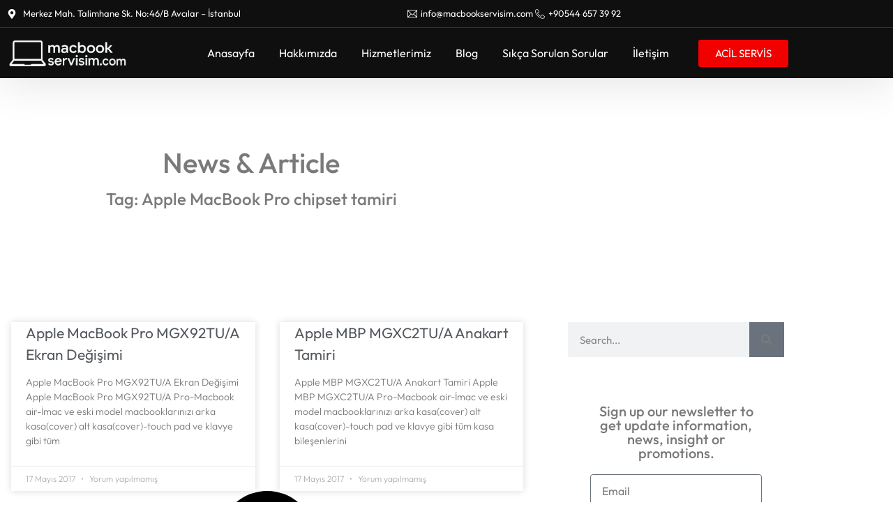

--- FILE ---
content_type: text/html; charset=UTF-8
request_url: https://www.macbookservisim.com/tag/apple-macbook-pro-chipset-tamiri/
body_size: 14849
content:
<!doctype html>
<html lang="tr">
<head>
	<meta charset="UTF-8">
	<meta name="viewport" content="width=device-width, initial-scale=1">
	<link rel="profile" href="https://gmpg.org/xfn/11">
	<title>Apple MacBook Pro chipset tamiri &#8211; Avcılar Macbook Servisi &#8211; Bahçeşehir Macbook Servisi &#8211; Beylikdüzü Macbook</title>
<meta name='robots' content='max-image-preview:large' />
	<style>img:is([sizes="auto" i], [sizes^="auto," i]) { contain-intrinsic-size: 3000px 1500px }</style>
	<link rel="alternate" type="application/rss+xml" title="Avcılar Macbook Servisi - Bahçeşehir Macbook Servisi - Beylikdüzü Macbook &raquo; akışı" href="https://www.macbookservisim.com/feed/" />
<link rel="alternate" type="application/rss+xml" title="Avcılar Macbook Servisi - Bahçeşehir Macbook Servisi - Beylikdüzü Macbook &raquo; yorum akışı" href="https://www.macbookservisim.com/comments/feed/" />
<link rel="alternate" type="application/rss+xml" title="Avcılar Macbook Servisi - Bahçeşehir Macbook Servisi - Beylikdüzü Macbook &raquo; Apple MacBook Pro chipset tamiri etiket akışı" href="https://www.macbookservisim.com/tag/apple-macbook-pro-chipset-tamiri/feed/" />
<script>
window._wpemojiSettings = {"baseUrl":"https:\/\/s.w.org\/images\/core\/emoji\/16.0.1\/72x72\/","ext":".png","svgUrl":"https:\/\/s.w.org\/images\/core\/emoji\/16.0.1\/svg\/","svgExt":".svg","source":{"concatemoji":"https:\/\/www.macbookservisim.com\/wp-includes\/js\/wp-emoji-release.min.js?ver=6.8.3"}};
/*! This file is auto-generated */
!function(s,n){var o,i,e;function c(e){try{var t={supportTests:e,timestamp:(new Date).valueOf()};sessionStorage.setItem(o,JSON.stringify(t))}catch(e){}}function p(e,t,n){e.clearRect(0,0,e.canvas.width,e.canvas.height),e.fillText(t,0,0);var t=new Uint32Array(e.getImageData(0,0,e.canvas.width,e.canvas.height).data),a=(e.clearRect(0,0,e.canvas.width,e.canvas.height),e.fillText(n,0,0),new Uint32Array(e.getImageData(0,0,e.canvas.width,e.canvas.height).data));return t.every(function(e,t){return e===a[t]})}function u(e,t){e.clearRect(0,0,e.canvas.width,e.canvas.height),e.fillText(t,0,0);for(var n=e.getImageData(16,16,1,1),a=0;a<n.data.length;a++)if(0!==n.data[a])return!1;return!0}function f(e,t,n,a){switch(t){case"flag":return n(e,"\ud83c\udff3\ufe0f\u200d\u26a7\ufe0f","\ud83c\udff3\ufe0f\u200b\u26a7\ufe0f")?!1:!n(e,"\ud83c\udde8\ud83c\uddf6","\ud83c\udde8\u200b\ud83c\uddf6")&&!n(e,"\ud83c\udff4\udb40\udc67\udb40\udc62\udb40\udc65\udb40\udc6e\udb40\udc67\udb40\udc7f","\ud83c\udff4\u200b\udb40\udc67\u200b\udb40\udc62\u200b\udb40\udc65\u200b\udb40\udc6e\u200b\udb40\udc67\u200b\udb40\udc7f");case"emoji":return!a(e,"\ud83e\udedf")}return!1}function g(e,t,n,a){var r="undefined"!=typeof WorkerGlobalScope&&self instanceof WorkerGlobalScope?new OffscreenCanvas(300,150):s.createElement("canvas"),o=r.getContext("2d",{willReadFrequently:!0}),i=(o.textBaseline="top",o.font="600 32px Arial",{});return e.forEach(function(e){i[e]=t(o,e,n,a)}),i}function t(e){var t=s.createElement("script");t.src=e,t.defer=!0,s.head.appendChild(t)}"undefined"!=typeof Promise&&(o="wpEmojiSettingsSupports",i=["flag","emoji"],n.supports={everything:!0,everythingExceptFlag:!0},e=new Promise(function(e){s.addEventListener("DOMContentLoaded",e,{once:!0})}),new Promise(function(t){var n=function(){try{var e=JSON.parse(sessionStorage.getItem(o));if("object"==typeof e&&"number"==typeof e.timestamp&&(new Date).valueOf()<e.timestamp+604800&&"object"==typeof e.supportTests)return e.supportTests}catch(e){}return null}();if(!n){if("undefined"!=typeof Worker&&"undefined"!=typeof OffscreenCanvas&&"undefined"!=typeof URL&&URL.createObjectURL&&"undefined"!=typeof Blob)try{var e="postMessage("+g.toString()+"("+[JSON.stringify(i),f.toString(),p.toString(),u.toString()].join(",")+"));",a=new Blob([e],{type:"text/javascript"}),r=new Worker(URL.createObjectURL(a),{name:"wpTestEmojiSupports"});return void(r.onmessage=function(e){c(n=e.data),r.terminate(),t(n)})}catch(e){}c(n=g(i,f,p,u))}t(n)}).then(function(e){for(var t in e)n.supports[t]=e[t],n.supports.everything=n.supports.everything&&n.supports[t],"flag"!==t&&(n.supports.everythingExceptFlag=n.supports.everythingExceptFlag&&n.supports[t]);n.supports.everythingExceptFlag=n.supports.everythingExceptFlag&&!n.supports.flag,n.DOMReady=!1,n.readyCallback=function(){n.DOMReady=!0}}).then(function(){return e}).then(function(){var e;n.supports.everything||(n.readyCallback(),(e=n.source||{}).concatemoji?t(e.concatemoji):e.wpemoji&&e.twemoji&&(t(e.twemoji),t(e.wpemoji)))}))}((window,document),window._wpemojiSettings);
</script>
<style id='wp-emoji-styles-inline-css'>

	img.wp-smiley, img.emoji {
		display: inline !important;
		border: none !important;
		box-shadow: none !important;
		height: 1em !important;
		width: 1em !important;
		margin: 0 0.07em !important;
		vertical-align: -0.1em !important;
		background: none !important;
		padding: 0 !important;
	}
</style>
<link rel='stylesheet' id='wp-block-library-css' href='https://www.macbookservisim.com/wp-includes/css/dist/block-library/style.min.css?ver=6.8.3' media='all' />
<style id='global-styles-inline-css'>
:root{--wp--preset--aspect-ratio--square: 1;--wp--preset--aspect-ratio--4-3: 4/3;--wp--preset--aspect-ratio--3-4: 3/4;--wp--preset--aspect-ratio--3-2: 3/2;--wp--preset--aspect-ratio--2-3: 2/3;--wp--preset--aspect-ratio--16-9: 16/9;--wp--preset--aspect-ratio--9-16: 9/16;--wp--preset--color--black: #000000;--wp--preset--color--cyan-bluish-gray: #abb8c3;--wp--preset--color--white: #ffffff;--wp--preset--color--pale-pink: #f78da7;--wp--preset--color--vivid-red: #cf2e2e;--wp--preset--color--luminous-vivid-orange: #ff6900;--wp--preset--color--luminous-vivid-amber: #fcb900;--wp--preset--color--light-green-cyan: #7bdcb5;--wp--preset--color--vivid-green-cyan: #00d084;--wp--preset--color--pale-cyan-blue: #8ed1fc;--wp--preset--color--vivid-cyan-blue: #0693e3;--wp--preset--color--vivid-purple: #9b51e0;--wp--preset--gradient--vivid-cyan-blue-to-vivid-purple: linear-gradient(135deg,rgba(6,147,227,1) 0%,rgb(155,81,224) 100%);--wp--preset--gradient--light-green-cyan-to-vivid-green-cyan: linear-gradient(135deg,rgb(122,220,180) 0%,rgb(0,208,130) 100%);--wp--preset--gradient--luminous-vivid-amber-to-luminous-vivid-orange: linear-gradient(135deg,rgba(252,185,0,1) 0%,rgba(255,105,0,1) 100%);--wp--preset--gradient--luminous-vivid-orange-to-vivid-red: linear-gradient(135deg,rgba(255,105,0,1) 0%,rgb(207,46,46) 100%);--wp--preset--gradient--very-light-gray-to-cyan-bluish-gray: linear-gradient(135deg,rgb(238,238,238) 0%,rgb(169,184,195) 100%);--wp--preset--gradient--cool-to-warm-spectrum: linear-gradient(135deg,rgb(74,234,220) 0%,rgb(151,120,209) 20%,rgb(207,42,186) 40%,rgb(238,44,130) 60%,rgb(251,105,98) 80%,rgb(254,248,76) 100%);--wp--preset--gradient--blush-light-purple: linear-gradient(135deg,rgb(255,206,236) 0%,rgb(152,150,240) 100%);--wp--preset--gradient--blush-bordeaux: linear-gradient(135deg,rgb(254,205,165) 0%,rgb(254,45,45) 50%,rgb(107,0,62) 100%);--wp--preset--gradient--luminous-dusk: linear-gradient(135deg,rgb(255,203,112) 0%,rgb(199,81,192) 50%,rgb(65,88,208) 100%);--wp--preset--gradient--pale-ocean: linear-gradient(135deg,rgb(255,245,203) 0%,rgb(182,227,212) 50%,rgb(51,167,181) 100%);--wp--preset--gradient--electric-grass: linear-gradient(135deg,rgb(202,248,128) 0%,rgb(113,206,126) 100%);--wp--preset--gradient--midnight: linear-gradient(135deg,rgb(2,3,129) 0%,rgb(40,116,252) 100%);--wp--preset--font-size--small: 13px;--wp--preset--font-size--medium: 20px;--wp--preset--font-size--large: 36px;--wp--preset--font-size--x-large: 42px;--wp--preset--spacing--20: 0.44rem;--wp--preset--spacing--30: 0.67rem;--wp--preset--spacing--40: 1rem;--wp--preset--spacing--50: 1.5rem;--wp--preset--spacing--60: 2.25rem;--wp--preset--spacing--70: 3.38rem;--wp--preset--spacing--80: 5.06rem;--wp--preset--shadow--natural: 6px 6px 9px rgba(0, 0, 0, 0.2);--wp--preset--shadow--deep: 12px 12px 50px rgba(0, 0, 0, 0.4);--wp--preset--shadow--sharp: 6px 6px 0px rgba(0, 0, 0, 0.2);--wp--preset--shadow--outlined: 6px 6px 0px -3px rgba(255, 255, 255, 1), 6px 6px rgba(0, 0, 0, 1);--wp--preset--shadow--crisp: 6px 6px 0px rgba(0, 0, 0, 1);}:root { --wp--style--global--content-size: 800px;--wp--style--global--wide-size: 1200px; }:where(body) { margin: 0; }.wp-site-blocks > .alignleft { float: left; margin-right: 2em; }.wp-site-blocks > .alignright { float: right; margin-left: 2em; }.wp-site-blocks > .aligncenter { justify-content: center; margin-left: auto; margin-right: auto; }:where(.wp-site-blocks) > * { margin-block-start: 24px; margin-block-end: 0; }:where(.wp-site-blocks) > :first-child { margin-block-start: 0; }:where(.wp-site-blocks) > :last-child { margin-block-end: 0; }:root { --wp--style--block-gap: 24px; }:root :where(.is-layout-flow) > :first-child{margin-block-start: 0;}:root :where(.is-layout-flow) > :last-child{margin-block-end: 0;}:root :where(.is-layout-flow) > *{margin-block-start: 24px;margin-block-end: 0;}:root :where(.is-layout-constrained) > :first-child{margin-block-start: 0;}:root :where(.is-layout-constrained) > :last-child{margin-block-end: 0;}:root :where(.is-layout-constrained) > *{margin-block-start: 24px;margin-block-end: 0;}:root :where(.is-layout-flex){gap: 24px;}:root :where(.is-layout-grid){gap: 24px;}.is-layout-flow > .alignleft{float: left;margin-inline-start: 0;margin-inline-end: 2em;}.is-layout-flow > .alignright{float: right;margin-inline-start: 2em;margin-inline-end: 0;}.is-layout-flow > .aligncenter{margin-left: auto !important;margin-right: auto !important;}.is-layout-constrained > .alignleft{float: left;margin-inline-start: 0;margin-inline-end: 2em;}.is-layout-constrained > .alignright{float: right;margin-inline-start: 2em;margin-inline-end: 0;}.is-layout-constrained > .aligncenter{margin-left: auto !important;margin-right: auto !important;}.is-layout-constrained > :where(:not(.alignleft):not(.alignright):not(.alignfull)){max-width: var(--wp--style--global--content-size);margin-left: auto !important;margin-right: auto !important;}.is-layout-constrained > .alignwide{max-width: var(--wp--style--global--wide-size);}body .is-layout-flex{display: flex;}.is-layout-flex{flex-wrap: wrap;align-items: center;}.is-layout-flex > :is(*, div){margin: 0;}body .is-layout-grid{display: grid;}.is-layout-grid > :is(*, div){margin: 0;}body{padding-top: 0px;padding-right: 0px;padding-bottom: 0px;padding-left: 0px;}a:where(:not(.wp-element-button)){text-decoration: underline;}:root :where(.wp-element-button, .wp-block-button__link){background-color: #32373c;border-width: 0;color: #fff;font-family: inherit;font-size: inherit;line-height: inherit;padding: calc(0.667em + 2px) calc(1.333em + 2px);text-decoration: none;}.has-black-color{color: var(--wp--preset--color--black) !important;}.has-cyan-bluish-gray-color{color: var(--wp--preset--color--cyan-bluish-gray) !important;}.has-white-color{color: var(--wp--preset--color--white) !important;}.has-pale-pink-color{color: var(--wp--preset--color--pale-pink) !important;}.has-vivid-red-color{color: var(--wp--preset--color--vivid-red) !important;}.has-luminous-vivid-orange-color{color: var(--wp--preset--color--luminous-vivid-orange) !important;}.has-luminous-vivid-amber-color{color: var(--wp--preset--color--luminous-vivid-amber) !important;}.has-light-green-cyan-color{color: var(--wp--preset--color--light-green-cyan) !important;}.has-vivid-green-cyan-color{color: var(--wp--preset--color--vivid-green-cyan) !important;}.has-pale-cyan-blue-color{color: var(--wp--preset--color--pale-cyan-blue) !important;}.has-vivid-cyan-blue-color{color: var(--wp--preset--color--vivid-cyan-blue) !important;}.has-vivid-purple-color{color: var(--wp--preset--color--vivid-purple) !important;}.has-black-background-color{background-color: var(--wp--preset--color--black) !important;}.has-cyan-bluish-gray-background-color{background-color: var(--wp--preset--color--cyan-bluish-gray) !important;}.has-white-background-color{background-color: var(--wp--preset--color--white) !important;}.has-pale-pink-background-color{background-color: var(--wp--preset--color--pale-pink) !important;}.has-vivid-red-background-color{background-color: var(--wp--preset--color--vivid-red) !important;}.has-luminous-vivid-orange-background-color{background-color: var(--wp--preset--color--luminous-vivid-orange) !important;}.has-luminous-vivid-amber-background-color{background-color: var(--wp--preset--color--luminous-vivid-amber) !important;}.has-light-green-cyan-background-color{background-color: var(--wp--preset--color--light-green-cyan) !important;}.has-vivid-green-cyan-background-color{background-color: var(--wp--preset--color--vivid-green-cyan) !important;}.has-pale-cyan-blue-background-color{background-color: var(--wp--preset--color--pale-cyan-blue) !important;}.has-vivid-cyan-blue-background-color{background-color: var(--wp--preset--color--vivid-cyan-blue) !important;}.has-vivid-purple-background-color{background-color: var(--wp--preset--color--vivid-purple) !important;}.has-black-border-color{border-color: var(--wp--preset--color--black) !important;}.has-cyan-bluish-gray-border-color{border-color: var(--wp--preset--color--cyan-bluish-gray) !important;}.has-white-border-color{border-color: var(--wp--preset--color--white) !important;}.has-pale-pink-border-color{border-color: var(--wp--preset--color--pale-pink) !important;}.has-vivid-red-border-color{border-color: var(--wp--preset--color--vivid-red) !important;}.has-luminous-vivid-orange-border-color{border-color: var(--wp--preset--color--luminous-vivid-orange) !important;}.has-luminous-vivid-amber-border-color{border-color: var(--wp--preset--color--luminous-vivid-amber) !important;}.has-light-green-cyan-border-color{border-color: var(--wp--preset--color--light-green-cyan) !important;}.has-vivid-green-cyan-border-color{border-color: var(--wp--preset--color--vivid-green-cyan) !important;}.has-pale-cyan-blue-border-color{border-color: var(--wp--preset--color--pale-cyan-blue) !important;}.has-vivid-cyan-blue-border-color{border-color: var(--wp--preset--color--vivid-cyan-blue) !important;}.has-vivid-purple-border-color{border-color: var(--wp--preset--color--vivid-purple) !important;}.has-vivid-cyan-blue-to-vivid-purple-gradient-background{background: var(--wp--preset--gradient--vivid-cyan-blue-to-vivid-purple) !important;}.has-light-green-cyan-to-vivid-green-cyan-gradient-background{background: var(--wp--preset--gradient--light-green-cyan-to-vivid-green-cyan) !important;}.has-luminous-vivid-amber-to-luminous-vivid-orange-gradient-background{background: var(--wp--preset--gradient--luminous-vivid-amber-to-luminous-vivid-orange) !important;}.has-luminous-vivid-orange-to-vivid-red-gradient-background{background: var(--wp--preset--gradient--luminous-vivid-orange-to-vivid-red) !important;}.has-very-light-gray-to-cyan-bluish-gray-gradient-background{background: var(--wp--preset--gradient--very-light-gray-to-cyan-bluish-gray) !important;}.has-cool-to-warm-spectrum-gradient-background{background: var(--wp--preset--gradient--cool-to-warm-spectrum) !important;}.has-blush-light-purple-gradient-background{background: var(--wp--preset--gradient--blush-light-purple) !important;}.has-blush-bordeaux-gradient-background{background: var(--wp--preset--gradient--blush-bordeaux) !important;}.has-luminous-dusk-gradient-background{background: var(--wp--preset--gradient--luminous-dusk) !important;}.has-pale-ocean-gradient-background{background: var(--wp--preset--gradient--pale-ocean) !important;}.has-electric-grass-gradient-background{background: var(--wp--preset--gradient--electric-grass) !important;}.has-midnight-gradient-background{background: var(--wp--preset--gradient--midnight) !important;}.has-small-font-size{font-size: var(--wp--preset--font-size--small) !important;}.has-medium-font-size{font-size: var(--wp--preset--font-size--medium) !important;}.has-large-font-size{font-size: var(--wp--preset--font-size--large) !important;}.has-x-large-font-size{font-size: var(--wp--preset--font-size--x-large) !important;}
:root :where(.wp-block-pullquote){font-size: 1.5em;line-height: 1.6;}
</style>
<link rel='stylesheet' id='contact-form-7-css' href='https://www.macbookservisim.com/wp-content/plugins/contact-form-7/includes/css/styles.css?ver=6.1.4' media='all' />
<link rel='stylesheet' id='hello-elementor-css' href='https://www.macbookservisim.com/wp-content/themes/hello-elementor/assets/css/reset.css?ver=3.4.4' media='all' />
<link rel='stylesheet' id='hello-elementor-theme-style-css' href='https://www.macbookservisim.com/wp-content/themes/hello-elementor/assets/css/theme.css?ver=3.4.4' media='all' />
<link rel='stylesheet' id='hello-elementor-header-footer-css' href='https://www.macbookservisim.com/wp-content/themes/hello-elementor/assets/css/header-footer.css?ver=3.4.4' media='all' />
<link rel='stylesheet' id='elementor-frontend-css' href='https://www.macbookservisim.com/wp-content/plugins/elementor/assets/css/frontend.min.css?ver=3.34.3' media='all' />
<link rel='stylesheet' id='elementor-post-5757-css' href='https://www.macbookservisim.com/wp-content/uploads/elementor/css/post-5757.css?ver=1769466541' media='all' />
<link rel='stylesheet' id='widget-icon-list-css' href='https://www.macbookservisim.com/wp-content/plugins/elementor/assets/css/widget-icon-list.min.css?ver=3.34.3' media='all' />
<link rel='stylesheet' id='widget-image-css' href='https://www.macbookservisim.com/wp-content/plugins/elementor/assets/css/widget-image.min.css?ver=3.34.3' media='all' />
<link rel='stylesheet' id='widget-nav-menu-css' href='https://www.macbookservisim.com/wp-content/plugins/elementor-pro/assets/css/widget-nav-menu.min.css?ver=3.30.1' media='all' />
<link rel='stylesheet' id='e-animation-fadeInDown-css' href='https://www.macbookservisim.com/wp-content/plugins/elementor/assets/lib/animations/styles/fadeInDown.min.css?ver=3.34.3' media='all' />
<link rel='stylesheet' id='e-animation-fadeInUp-css' href='https://www.macbookservisim.com/wp-content/plugins/elementor/assets/lib/animations/styles/fadeInUp.min.css?ver=3.34.3' media='all' />
<link rel='stylesheet' id='widget-heading-css' href='https://www.macbookservisim.com/wp-content/plugins/elementor/assets/css/widget-heading.min.css?ver=3.34.3' media='all' />
<link rel='stylesheet' id='widget-posts-css' href='https://www.macbookservisim.com/wp-content/plugins/elementor-pro/assets/css/widget-posts.min.css?ver=3.30.1' media='all' />
<link rel='stylesheet' id='e-animation-fadeIn-css' href='https://www.macbookservisim.com/wp-content/plugins/elementor/assets/lib/animations/styles/fadeIn.min.css?ver=3.34.3' media='all' />
<link rel='stylesheet' id='widget-search-form-css' href='https://www.macbookservisim.com/wp-content/plugins/elementor-pro/assets/css/widget-search-form.min.css?ver=3.30.1' media='all' />
<link rel='stylesheet' id='widget-form-css' href='https://www.macbookservisim.com/wp-content/plugins/elementor-pro/assets/css/widget-form.min.css?ver=3.30.1' media='all' />
<link rel='stylesheet' id='widget-call-to-action-css' href='https://www.macbookservisim.com/wp-content/plugins/elementor-pro/assets/css/widget-call-to-action.min.css?ver=3.30.1' media='all' />
<link rel='stylesheet' id='e-transitions-css' href='https://www.macbookservisim.com/wp-content/plugins/elementor-pro/assets/css/conditionals/transitions.min.css?ver=3.30.1' media='all' />
<link rel='stylesheet' id='elementor-post-5766-css' href='https://www.macbookservisim.com/wp-content/uploads/elementor/css/post-5766.css?ver=1769467893' media='all' />
<link rel='stylesheet' id='elementor-post-6366-css' href='https://www.macbookservisim.com/wp-content/uploads/elementor/css/post-6366.css?ver=1769467893' media='all' />
<link rel='stylesheet' id='elementor-post-6658-css' href='https://www.macbookservisim.com/wp-content/uploads/elementor/css/post-6658.css?ver=1769467936' media='all' />
<link rel='stylesheet' id='ekit-widget-styles-css' href='https://www.macbookservisim.com/wp-content/plugins/elementskit-lite/widgets/init/assets/css/widget-styles.css?ver=3.7.8' media='all' />
<link rel='stylesheet' id='ekit-responsive-css' href='https://www.macbookservisim.com/wp-content/plugins/elementskit-lite/widgets/init/assets/css/responsive.css?ver=3.7.8' media='all' />
<link rel='stylesheet' id='elementor-gf-local-outfit-css' href='https://www.macbookservisim.com/wp-content/uploads/elementor/google-fonts/css/outfit.css?ver=1753950862' media='all' />
<link rel='stylesheet' id='elementor-gf-local-worksans-css' href='https://www.macbookservisim.com/wp-content/uploads/elementor/google-fonts/css/worksans.css?ver=1754046514' media='all' />
<link rel='stylesheet' id='elementor-icons-skb_cife-themify-icon-css' href='https://www.macbookservisim.com/wp-content/plugins/skyboot-custom-icons-for-elementor/assets/css/themify.css?ver=1.1.0' media='all' />
<link rel='stylesheet' id='elementor-icons-skb_cife-linearicons-icon-css' href='https://www.macbookservisim.com/wp-content/plugins/skyboot-custom-icons-for-elementor/assets/css/linearicons.css?ver=1.1.0' media='all' />
<link rel='stylesheet' id='elementor-icons-ekiticons-css' href='https://www.macbookservisim.com/wp-content/plugins/elementskit-lite/modules/elementskit-icon-pack/assets/css/ekiticons.css?ver=3.7.8' media='all' />
<script src="https://www.macbookservisim.com/wp-includes/js/jquery/jquery.min.js?ver=3.7.1" id="jquery-core-js"></script>
<script src="https://www.macbookservisim.com/wp-includes/js/jquery/jquery-migrate.min.js?ver=3.4.1" id="jquery-migrate-js"></script>
<link rel="https://api.w.org/" href="https://www.macbookservisim.com/wp-json/" /><link rel="alternate" title="JSON" type="application/json" href="https://www.macbookservisim.com/wp-json/wp/v2/tags/302" /><link rel="EditURI" type="application/rsd+xml" title="RSD" href="https://www.macbookservisim.com/xmlrpc.php?rsd" />
<meta name="generator" content="WordPress 6.8.3" />
<script type="text/javascript">if(!window._buttonizer) { window._buttonizer = {}; };var _buttonizer_page_data = {"language":"tr"};window._buttonizer.data = { ..._buttonizer_page_data, ...window._buttonizer.data };</script><meta name="generator" content="Elementor 3.34.3; features: e_font_icon_svg, additional_custom_breakpoints; settings: css_print_method-external, google_font-enabled, font_display-swap">
			<style>
				.e-con.e-parent:nth-of-type(n+4):not(.e-lazyloaded):not(.e-no-lazyload),
				.e-con.e-parent:nth-of-type(n+4):not(.e-lazyloaded):not(.e-no-lazyload) * {
					background-image: none !important;
				}
				@media screen and (max-height: 1024px) {
					.e-con.e-parent:nth-of-type(n+3):not(.e-lazyloaded):not(.e-no-lazyload),
					.e-con.e-parent:nth-of-type(n+3):not(.e-lazyloaded):not(.e-no-lazyload) * {
						background-image: none !important;
					}
				}
				@media screen and (max-height: 640px) {
					.e-con.e-parent:nth-of-type(n+2):not(.e-lazyloaded):not(.e-no-lazyload),
					.e-con.e-parent:nth-of-type(n+2):not(.e-lazyloaded):not(.e-no-lazyload) * {
						background-image: none !important;
					}
				}
			</style>
			</head>
<body class="archive tag tag-apple-macbook-pro-chipset-tamiri tag-302 wp-custom-logo wp-embed-responsive wp-theme-hello-elementor hello-elementor-default elementor-page-6658 elementor-default elementor-template-full-width elementor-kit-5757">


<a class="skip-link screen-reader-text" href="#content">İçeriğe atla</a>

		<div data-elementor-type="header" data-elementor-id="5766" class="elementor elementor-5766 elementor-location-header" data-elementor-post-type="elementor_library">
					<section class="elementor-section elementor-top-section elementor-element elementor-element-19f1422 elementor-section-content-middle elementor-section-boxed elementor-section-height-default elementor-section-height-default" data-id="19f1422" data-element_type="section" data-settings="{&quot;background_background&quot;:&quot;classic&quot;}">
						<div class="elementor-container elementor-column-gap-default">
					<div class="elementor-column elementor-col-50 elementor-top-column elementor-element elementor-element-f777742 elementor-hidden-mobile" data-id="f777742" data-element_type="column">
			<div class="elementor-widget-wrap elementor-element-populated">
						<div class="elementor-element elementor-element-62c1dd1 elementor-mobile-align-center elementor-icon-list--layout-traditional elementor-list-item-link-full_width elementor-widget elementor-widget-icon-list" data-id="62c1dd1" data-element_type="widget" data-widget_type="icon-list.default">
							<ul class="elementor-icon-list-items">
							<li class="elementor-icon-list-item">
											<span class="elementor-icon-list-icon">
							<svg aria-hidden="true" class="e-font-icon-svg e-fas-map-marker-alt" viewBox="0 0 384 512" xmlns="http://www.w3.org/2000/svg"><path d="M172.268 501.67C26.97 291.031 0 269.413 0 192 0 85.961 85.961 0 192 0s192 85.961 192 192c0 77.413-26.97 99.031-172.268 309.67-9.535 13.774-29.93 13.773-39.464 0zM192 272c44.183 0 80-35.817 80-80s-35.817-80-80-80-80 35.817-80 80 35.817 80 80 80z"></path></svg>						</span>
										<span class="elementor-icon-list-text">Merkez Mah. Talimhane Sk. No:46/B Avcılar – İstanbul</span>
									</li>
						</ul>
						</div>
					</div>
		</div>
				<div class="elementor-column elementor-col-50 elementor-top-column elementor-element elementor-element-6e1849f" data-id="6e1849f" data-element_type="column">
			<div class="elementor-widget-wrap elementor-element-populated">
						<div class="elementor-element elementor-element-fd3c8be elementor-icon-list--layout-inline elementor-align-end elementor-mobile-align-center elementor-list-item-link-full_width elementor-widget elementor-widget-icon-list" data-id="fd3c8be" data-element_type="widget" data-widget_type="icon-list.default">
							<ul class="elementor-icon-list-items elementor-inline-items">
							<li class="elementor-icon-list-item elementor-inline-item">
											<span class="elementor-icon-list-icon">
							<i aria-hidden="true" class=" ti-email"></i>						</span>
										<span class="elementor-icon-list-text">info@macbookservisim.com</span>
									</li>
								<li class="elementor-icon-list-item elementor-inline-item">
											<span class="elementor-icon-list-icon">
							<i aria-hidden="true" class="lnr lnr-phone-handset"></i>						</span>
										<span class="elementor-icon-list-text">+90544 657 39 92</span>
									</li>
						</ul>
						</div>
					</div>
		</div>
					</div>
		</section>
				<section class="elementor-section elementor-top-section elementor-element elementor-element-5d633d2 elementor-section-content-middle animated-fast elementor-section-boxed elementor-section-height-default elementor-section-height-default elementor-invisible" data-id="5d633d2" data-element_type="section" data-settings="{&quot;background_background&quot;:&quot;classic&quot;,&quot;animation&quot;:&quot;fadeInDown&quot;}">
						<div class="elementor-container elementor-column-gap-default">
					<div class="elementor-column elementor-col-50 elementor-top-column elementor-element elementor-element-f638230" data-id="f638230" data-element_type="column">
			<div class="elementor-widget-wrap elementor-element-populated">
						<section class="elementor-section elementor-inner-section elementor-element elementor-element-6b36758 elementor-section-content-middle elementor-reverse-tablet elementor-section-boxed elementor-section-height-default elementor-section-height-default" data-id="6b36758" data-element_type="section" data-settings="{&quot;background_background&quot;:&quot;classic&quot;}">
						<div class="elementor-container elementor-column-gap-default">
					<div class="elementor-column elementor-col-50 elementor-inner-column elementor-element elementor-element-96b1141" data-id="96b1141" data-element_type="column">
			<div class="elementor-widget-wrap elementor-element-populated">
						<div class="elementor-element elementor-element-283e93a elementor-widget-tablet__width-initial elementor-widget-mobile__width-initial elementor-widget elementor-widget-image" data-id="283e93a" data-element_type="widget" data-widget_type="image.default">
																<a href="https://www.macbookservisim.com">
							<img fetchpriority="high" width="939" height="242" src="https://www.macbookservisim.com/wp-content/uploads/2025/07/macbook-logo.png" class="attachment-full size-full wp-image-6918" alt="" srcset="https://www.macbookservisim.com/wp-content/uploads/2025/07/macbook-logo.png 939w, https://www.macbookservisim.com/wp-content/uploads/2025/07/macbook-logo-300x77.png 300w, https://www.macbookservisim.com/wp-content/uploads/2025/07/macbook-logo-768x198.png 768w" sizes="(max-width: 939px) 100vw, 939px" />								</a>
															</div>
					</div>
		</div>
				<div class="elementor-column elementor-col-50 elementor-inner-column elementor-element elementor-element-a95bb62" data-id="a95bb62" data-element_type="column">
			<div class="elementor-widget-wrap elementor-element-populated">
						<div class="elementor-element elementor-element-e82db6d elementor-nav-menu__align-end elementor-nav-menu--stretch elementor-nav-menu--dropdown-tablet elementor-nav-menu__text-align-aside elementor-nav-menu--toggle elementor-nav-menu--burger elementor-widget elementor-widget-nav-menu" data-id="e82db6d" data-element_type="widget" data-settings="{&quot;submenu_icon&quot;:{&quot;value&quot;:&quot;&lt;svg class=\&quot;e-font-icon-svg e-fas-angle-down\&quot; viewBox=\&quot;0 0 320 512\&quot; xmlns=\&quot;http:\/\/www.w3.org\/2000\/svg\&quot;&gt;&lt;path d=\&quot;M143 352.3L7 216.3c-9.4-9.4-9.4-24.6 0-33.9l22.6-22.6c9.4-9.4 24.6-9.4 33.9 0l96.4 96.4 96.4-96.4c9.4-9.4 24.6-9.4 33.9 0l22.6 22.6c9.4 9.4 9.4 24.6 0 33.9l-136 136c-9.2 9.4-24.4 9.4-33.8 0z\&quot;&gt;&lt;\/path&gt;&lt;\/svg&gt;&quot;,&quot;library&quot;:&quot;fa-solid&quot;},&quot;full_width&quot;:&quot;stretch&quot;,&quot;layout&quot;:&quot;horizontal&quot;,&quot;toggle&quot;:&quot;burger&quot;}" data-widget_type="nav-menu.default">
								<nav aria-label="Menu" class="elementor-nav-menu--main elementor-nav-menu__container elementor-nav-menu--layout-horizontal e--pointer-none">
				<ul id="menu-1-e82db6d" class="elementor-nav-menu"><li class="menu-item menu-item-type-post_type menu-item-object-page menu-item-home menu-item-525"><a href="https://www.macbookservisim.com/" class="elementor-item">Anasayfa</a></li>
<li class="menu-item menu-item-type-post_type menu-item-object-page menu-item-519"><a href="https://www.macbookservisim.com/hakkimizda/" class="elementor-item">Hakkımızda</a></li>
<li class="menu-item menu-item-type-post_type menu-item-object-page menu-item-6594"><a href="https://www.macbookservisim.com/hizmetlerimiz/" class="elementor-item">Hizmetlerimiz</a></li>
<li class="menu-item menu-item-type-post_type menu-item-object-page menu-item-506"><a href="https://www.macbookservisim.com/blog/" class="elementor-item">Blog</a></li>
<li class="menu-item menu-item-type-custom menu-item-object-custom menu-item-7121"><a href="https://www.macbookservisim.com/sss/" class="elementor-item">Sıkça Sorulan Sorular</a></li>
<li class="menu-item menu-item-type-post_type menu-item-object-page menu-item-521"><a href="https://www.macbookservisim.com/iletisim/" class="elementor-item">İletişim</a></li>
</ul>			</nav>
					<div class="elementor-menu-toggle" role="button" tabindex="0" aria-label="Menu Toggle" aria-expanded="false">
			<i aria-hidden="true" role="presentation" class="elementor-menu-toggle__icon--open  ti-menu"></i><i aria-hidden="true" role="presentation" class="elementor-menu-toggle__icon--close  ti-close"></i>		</div>
					<nav class="elementor-nav-menu--dropdown elementor-nav-menu__container" aria-hidden="true">
				<ul id="menu-2-e82db6d" class="elementor-nav-menu"><li class="menu-item menu-item-type-post_type menu-item-object-page menu-item-home menu-item-525"><a href="https://www.macbookservisim.com/" class="elementor-item" tabindex="-1">Anasayfa</a></li>
<li class="menu-item menu-item-type-post_type menu-item-object-page menu-item-519"><a href="https://www.macbookservisim.com/hakkimizda/" class="elementor-item" tabindex="-1">Hakkımızda</a></li>
<li class="menu-item menu-item-type-post_type menu-item-object-page menu-item-6594"><a href="https://www.macbookservisim.com/hizmetlerimiz/" class="elementor-item" tabindex="-1">Hizmetlerimiz</a></li>
<li class="menu-item menu-item-type-post_type menu-item-object-page menu-item-506"><a href="https://www.macbookservisim.com/blog/" class="elementor-item" tabindex="-1">Blog</a></li>
<li class="menu-item menu-item-type-custom menu-item-object-custom menu-item-7121"><a href="https://www.macbookservisim.com/sss/" class="elementor-item" tabindex="-1">Sıkça Sorulan Sorular</a></li>
<li class="menu-item menu-item-type-post_type menu-item-object-page menu-item-521"><a href="https://www.macbookservisim.com/iletisim/" class="elementor-item" tabindex="-1">İletişim</a></li>
</ul>			</nav>
						</div>
					</div>
		</div>
					</div>
		</section>
					</div>
		</div>
				<div class="elementor-column elementor-col-50 elementor-top-column elementor-element elementor-element-1e7f34b elementor-hidden-mobile" data-id="1e7f34b" data-element_type="column">
			<div class="elementor-widget-wrap elementor-element-populated">
						<div class="elementor-element elementor-element-d6d0c84 elementor-align-right elementor-widget elementor-widget-button" data-id="d6d0c84" data-element_type="widget" data-widget_type="button.default">
										<a class="elementor-button elementor-button-link elementor-size-sm" href="https://macbookservisim.com/iletisim">
						<span class="elementor-button-content-wrapper">
									<span class="elementor-button-text">ACİL SERVİS</span>
					</span>
					</a>
								</div>
					</div>
		</div>
					</div>
		</section>
				</div>
				<div data-elementor-type="archive" data-elementor-id="6658" class="elementor elementor-6658 elementor-location-archive" data-elementor-post-type="elementor_library">
					<section class="elementor-section elementor-top-section elementor-element elementor-element-742e389d elementor-section-boxed elementor-section-height-default elementor-section-height-default" data-id="742e389d" data-element_type="section" data-settings="{&quot;background_background&quot;:&quot;classic&quot;}">
							<div class="elementor-background-overlay"></div>
							<div class="elementor-container elementor-column-gap-default">
					<div class="elementor-column elementor-col-100 elementor-top-column elementor-element elementor-element-5c499ca4" data-id="5c499ca4" data-element_type="column">
			<div class="elementor-widget-wrap elementor-element-populated">
						<div class="elementor-element elementor-element-591ab886 elementor-invisible elementor-widget elementor-widget-heading" data-id="591ab886" data-element_type="widget" data-settings="{&quot;_animation&quot;:&quot;fadeInUp&quot;}" data-widget_type="heading.default">
					<h1 class="elementor-heading-title elementor-size-default">News &amp; Article</h1>				</div>
				<div class="elementor-element elementor-element-436c01d1 elementor-invisible elementor-widget elementor-widget-heading" data-id="436c01d1" data-element_type="widget" data-settings="{&quot;_animation&quot;:&quot;fadeInUp&quot;,&quot;_animation_delay&quot;:200}" data-widget_type="heading.default">
					<h4 class="elementor-heading-title elementor-size-default">Tag: Apple MacBook Pro chipset tamiri</h4>				</div>
					</div>
		</div>
					</div>
		</section>
				<section class="elementor-section elementor-top-section elementor-element elementor-element-74f03126 elementor-section-boxed elementor-section-height-default elementor-section-height-default" data-id="74f03126" data-element_type="section">
						<div class="elementor-container elementor-column-gap-default">
					<div class="elementor-column elementor-col-50 elementor-top-column elementor-element elementor-element-6c6f1922 elementor-invisible" data-id="6c6f1922" data-element_type="column" data-settings="{&quot;animation&quot;:&quot;fadeIn&quot;}">
			<div class="elementor-widget-wrap elementor-element-populated">
						<div class="elementor-element elementor-element-3bf90b90 elementor-grid-2 elementor-grid-tablet-2 elementor-grid-mobile-1 elementor-posts--thumbnail-top elementor-card-shadow-yes elementor-posts__hover-gradient load-more-align-center elementor-widget elementor-widget-archive-posts" data-id="3bf90b90" data-element_type="widget" data-settings="{&quot;archive_cards_columns&quot;:&quot;2&quot;,&quot;archive_cards_row_gap_tablet&quot;:{&quot;unit&quot;:&quot;px&quot;,&quot;size&quot;:21,&quot;sizes&quot;:[]},&quot;pagination_type&quot;:&quot;load_more_on_click&quot;,&quot;load_more_spinner&quot;:{&quot;value&quot;:&quot;fas fa-spinner&quot;,&quot;library&quot;:&quot;fa-solid&quot;},&quot;archive_cards_columns_tablet&quot;:&quot;2&quot;,&quot;archive_cards_columns_mobile&quot;:&quot;1&quot;,&quot;archive_cards_row_gap&quot;:{&quot;unit&quot;:&quot;px&quot;,&quot;size&quot;:35,&quot;sizes&quot;:[]},&quot;archive_cards_row_gap_mobile&quot;:{&quot;unit&quot;:&quot;px&quot;,&quot;size&quot;:&quot;&quot;,&quot;sizes&quot;:[]}}" data-widget_type="archive-posts.archive_cards">
							<div class="elementor-posts-container elementor-posts elementor-posts--skin-cards elementor-grid" role="list">
				<article class="elementor-post elementor-grid-item post-1694 post type-post status-publish format-standard hentry category-apple-teknik-servis tag-apple-macbook-air-dvd-degisimi tag-apple-macbook-pro-chipset-tamiri tag-apple-macbook-pro-ekran-karti-onarimi tag-apple-macbook-pro-harddisk-degisimi tag-ipad-dokunmatik" role="listitem">
			<div class="elementor-post__card">
				<div class="elementor-post__text">
				<div class="elementor-post__title">
			<a href="https://www.macbookservisim.com/apple-macbook-pro-mgx92tua-ekran-degisimi/" >
				Apple MacBook Pro MGX92TU/A Ekran Değişimi			</a>
		</div>
				<div class="elementor-post__excerpt">
			<p>Apple MacBook Pro MGX92TU/A Ekran Değişimi Apple MacBook Pro MGX92TU/A Pro-Macbook air-İmac ve eski model macbooklarınızı arka kasa(cover) alt kasa(cover)-touch pad ve klavye gibi tüm</p>
		</div>
				</div>
				<div class="elementor-post__meta-data">
					<span class="elementor-post-date">
			17 Mayıs 2017		</span>
				<span class="elementor-post-avatar">
			Yorum yapılmamış		</span>
				</div>
					</div>
		</article>
				<article class="elementor-post elementor-grid-item post-1368 post type-post status-publish format-standard hentry category-apple-teknik-servis tag-apple-macbook-pro-chipset-tamiri tag-mac-tamiri tag-macbook-klavye-degisimi tag-macbook-laptop tag-macbook-soket-tamiri" role="listitem">
			<div class="elementor-post__card">
				<div class="elementor-post__text">
				<div class="elementor-post__title">
			<a href="https://www.macbookservisim.com/apple-mbp-mgxc2tua-anakart-tamiri/" >
				Apple MBP MGXC2TU/A Anakart Tamiri			</a>
		</div>
				<div class="elementor-post__excerpt">
			<p>Apple MBP MGXC2TU/A Anakart Tamiri Apple MBP MGXC2TU/A Pro-Macbook air-İmac ve eski model macbooklarınızı arka kasa(cover) alt kasa(cover)-touch pad ve klavye gibi tüm kasa bileşenlerini</p>
		</div>
				</div>
				<div class="elementor-post__meta-data">
					<span class="elementor-post-date">
			17 Mayıs 2017		</span>
				<span class="elementor-post-avatar">
			Yorum yapılmamış		</span>
				</div>
					</div>
		</article>
				</div>
					<span class="e-load-more-spinner">
				<svg aria-hidden="true" class="e-font-icon-svg e-fas-spinner" viewBox="0 0 512 512" xmlns="http://www.w3.org/2000/svg"><path d="M304 48c0 26.51-21.49 48-48 48s-48-21.49-48-48 21.49-48 48-48 48 21.49 48 48zm-48 368c-26.51 0-48 21.49-48 48s21.49 48 48 48 48-21.49 48-48-21.49-48-48-48zm208-208c-26.51 0-48 21.49-48 48s21.49 48 48 48 48-21.49 48-48-21.49-48-48-48zM96 256c0-26.51-21.49-48-48-48S0 229.49 0 256s21.49 48 48 48 48-21.49 48-48zm12.922 99.078c-26.51 0-48 21.49-48 48s21.49 48 48 48 48-21.49 48-48c0-26.509-21.491-48-48-48zm294.156 0c-26.51 0-48 21.49-48 48s21.49 48 48 48 48-21.49 48-48c0-26.509-21.49-48-48-48zM108.922 60.922c-26.51 0-48 21.49-48 48s21.49 48 48 48 48-21.49 48-48-21.491-48-48-48z"></path></svg>			</span>
		
						</div>
					</div>
		</div>
				<div class="elementor-column elementor-col-50 elementor-top-column elementor-element elementor-element-30398831 elementor-invisible" data-id="30398831" data-element_type="column" data-settings="{&quot;animation&quot;:&quot;fadeIn&quot;,&quot;animation_delay&quot;:200}">
			<div class="elementor-widget-wrap elementor-element-populated">
						<div class="elementor-element elementor-element-7bd32036 elementor-search-form--skin-classic elementor-search-form--button-type-icon elementor-search-form--icon-search elementor-widget elementor-widget-search-form" data-id="7bd32036" data-element_type="widget" data-settings="{&quot;skin&quot;:&quot;classic&quot;}" data-widget_type="search-form.default">
							<search role="search">
			<form class="elementor-search-form" action="https://www.macbookservisim.com" method="get">
												<div class="elementor-search-form__container">
					<label class="elementor-screen-only" for="elementor-search-form-7bd32036">Search</label>

					
					<input id="elementor-search-form-7bd32036" placeholder="Search..." class="elementor-search-form__input" type="search" name="s" value="">
					
											<button class="elementor-search-form__submit" type="submit" aria-label="Search">
															<div class="e-font-icon-svg-container"><svg class="fa fa-search e-font-icon-svg e-fas-search" viewBox="0 0 512 512" xmlns="http://www.w3.org/2000/svg"><path d="M505 442.7L405.3 343c-4.5-4.5-10.6-7-17-7H372c27.6-35.3 44-79.7 44-128C416 93.1 322.9 0 208 0S0 93.1 0 208s93.1 208 208 208c48.3 0 92.7-16.4 128-44v16.3c0 6.4 2.5 12.5 7 17l99.7 99.7c9.4 9.4 24.6 9.4 33.9 0l28.3-28.3c9.4-9.4 9.4-24.6.1-34zM208 336c-70.7 0-128-57.2-128-128 0-70.7 57.2-128 128-128 70.7 0 128 57.2 128 128 0 70.7-57.2 128-128 128z"></path></svg></div>													</button>
					
									</div>
			</form>
		</search>
						</div>
				<section class="elementor-section elementor-inner-section elementor-element elementor-element-159402f8 elementor-section-boxed elementor-section-height-default elementor-section-height-default" data-id="159402f8" data-element_type="section" data-settings="{&quot;background_background&quot;:&quot;gradient&quot;}">
							<div class="elementor-background-overlay"></div>
							<div class="elementor-container elementor-column-gap-default">
					<div class="elementor-column elementor-col-100 elementor-inner-column elementor-element elementor-element-1de5b4a3" data-id="1de5b4a3" data-element_type="column">
			<div class="elementor-widget-wrap elementor-element-populated">
						<div class="elementor-element elementor-element-48ab3fe6 elementor-widget elementor-widget-heading" data-id="48ab3fe6" data-element_type="widget" data-widget_type="heading.default">
					<h5 class="elementor-heading-title elementor-size-default">Sign up our newsletter to get update information, news, insight or promotions.</h5>				</div>
				<div class="elementor-element elementor-element-7509eb56 elementor-button-align-stretch elementor-widget elementor-widget-form" data-id="7509eb56" data-element_type="widget" data-settings="{&quot;button_width_tablet&quot;:&quot;40&quot;,&quot;step_next_label&quot;:&quot;Next&quot;,&quot;step_previous_label&quot;:&quot;Previous&quot;,&quot;button_width&quot;:&quot;100&quot;,&quot;step_type&quot;:&quot;number_text&quot;,&quot;step_icon_shape&quot;:&quot;circle&quot;}" data-widget_type="form.default">
							<form class="elementor-form" method="post" name="New Form" aria-label="New Form">
			<input type="hidden" name="post_id" value="6658"/>
			<input type="hidden" name="form_id" value="7509eb56"/>
			<input type="hidden" name="referer_title" value="ipad 3 dokunmatik" />

			
			<div class="elementor-form-fields-wrapper elementor-labels-">
								<div class="elementor-field-type-email elementor-field-group elementor-column elementor-field-group-email elementor-col-100 elementor-md-60 elementor-field-required">
												<label for="form-field-email" class="elementor-field-label elementor-screen-only">
								Email							</label>
														<input size="1" type="email" name="form_fields[email]" id="form-field-email" class="elementor-field elementor-size-md  elementor-field-textual" placeholder="Email" required="required">
											</div>
								<div class="elementor-field-group elementor-column elementor-field-type-submit elementor-col-100 e-form__buttons elementor-md-40">
					<button class="elementor-button elementor-size-md" type="submit">
						<span class="elementor-button-content-wrapper">
																						<span class="elementor-button-text">Sign Up</span>
													</span>
					</button>
				</div>
			</div>
		</form>
						</div>
					</div>
		</div>
					</div>
		</section>
				<div class="elementor-element elementor-element-c0558e0 elementor-widget elementor-widget-heading" data-id="c0558e0" data-element_type="widget" data-widget_type="heading.default">
					<h4 class="elementor-heading-title elementor-size-default">Latest post</h4>				</div>
				<div class="elementor-element elementor-element-6a8a8de7 elementor-grid-1 elementor-posts--thumbnail-left elementor-grid-tablet-2 elementor-grid-mobile-1 elementor-widget elementor-widget-posts" data-id="6a8a8de7" data-element_type="widget" data-settings="{&quot;classic_columns&quot;:&quot;1&quot;,&quot;classic_row_gap&quot;:{&quot;unit&quot;:&quot;px&quot;,&quot;size&quot;:14,&quot;sizes&quot;:[]},&quot;classic_columns_tablet&quot;:&quot;2&quot;,&quot;classic_columns_mobile&quot;:&quot;1&quot;,&quot;classic_row_gap_tablet&quot;:{&quot;unit&quot;:&quot;px&quot;,&quot;size&quot;:&quot;&quot;,&quot;sizes&quot;:[]},&quot;classic_row_gap_mobile&quot;:{&quot;unit&quot;:&quot;px&quot;,&quot;size&quot;:&quot;&quot;,&quot;sizes&quot;:[]}}" data-widget_type="posts.classic">
				<div class="elementor-widget-container">
							<div class="elementor-posts-container elementor-posts elementor-posts--skin-classic elementor-grid" role="list">
				<article class="elementor-post elementor-grid-item post-5725 post type-post status-publish format-standard hentry category-genel tag-a1706-flexgate-sorunlu tag-a1707-flexgate-sorunu-cozumu tag-macbook-ekran-tamiri tag-macbook-pro-a1708-ekran-flex-sorunu tag-macbook-pro-ekran-isik-sorunu tag-macbook-pro-flex-hatasi-cozum" role="listitem">
				<div class="elementor-post__text">
				<div class="elementor-post__title">
			<a href="https://www.macbookservisim.com/macbook-pro-ekran-ile-flexgate-sorunu/" >
				MacBook Pro Ekran ile Flexgate Sorunu			</a>
		</div>
				<div class="elementor-post__meta-data">
					<span class="elementor-post-date">
			2 Nisan 2023		</span>
				<span class="elementor-post-avatar">
			Yorum yapılmamış		</span>
				</div>
				</div>
				</article>
				<article class="elementor-post elementor-grid-item post-5639 post type-post status-publish format-standard hentry category-genel tag-avcilar-macbook-servisi tag-bahcesehir-macbook-pro-servisi tag-basaksehir-macbook-ekran-degisimi tag-basaksehir-macbook-tamiri tag-beylikduzu-macbook-tamiri tag-macbook-air-anakart-tamiri-fiyatlari tag-macbook-air-avcilar-servisi tag-macbook-air-batarya-degisimi tag-macbook-air-klavye-degisimi tag-macbook-anakart-tamiri tag-macbook-bahcesehir-tamiri tag-macbook-batarya-degisimi tag-macbook-batarya-fiyatlari tag-macbook-ekran-degisimi tag-macbook-klavye-tus-takimi tag-macbook-pil-fiyatlari tag-macbook-pro-anakart-tamiri-fiyatlari tag-macbook-pro-batarya-degisimi tag-macbook-pro-beylikduzu-tamiri" role="listitem">
				<div class="elementor-post__text">
				<div class="elementor-post__title">
			<a href="https://www.macbookservisim.com/macbook-pro-a2159-batarya-degisimi-pil-fiyatlari/" >
				MacBook Pro A2159 Batarya Değişimi Pil Fiyatları			</a>
		</div>
				<div class="elementor-post__meta-data">
					<span class="elementor-post-date">
			28 Temmuz 2021		</span>
				<span class="elementor-post-avatar">
			Yorum yapılmamış		</span>
				</div>
				</div>
				</article>
				<article class="elementor-post elementor-grid-item post-5637 post type-post status-publish format-standard hentry category-genel tag-avcilar-macbook-servisi tag-bahcesehir-macbook-pro-servisi tag-basaksehir-macbook-ekran-degisimi tag-basaksehir-macbook-tamiri tag-beylikduzu-macbook-tamiri tag-macbook-air-anakart-tamiri-fiyatlari tag-macbook-air-avcilar-servisi tag-macbook-air-batarya-degisimi tag-macbook-air-klavye-degisimi tag-macbook-anakart-tamiri tag-macbook-bahcesehir-tamiri tag-macbook-batarya-degisimi tag-macbook-batarya-fiyatlari tag-macbook-ekran-degisimi tag-macbook-klavye-tus-takimi tag-macbook-pil-fiyatlari tag-macbook-pro-anakart-tamiri-fiyatlari tag-macbook-pro-batarya-degisimi tag-macbook-pro-beylikduzu-tamiri" role="listitem">
				<div class="elementor-post__text">
				<div class="elementor-post__title">
			<a href="https://www.macbookservisim.com/macbook-pro-a2338-batarya-degisimi-pil-fiyatlari/" >
				MacBook Pro A2338 Batarya Değişimi Pil Fiyatları			</a>
		</div>
				<div class="elementor-post__meta-data">
					<span class="elementor-post-date">
			28 Temmuz 2021		</span>
				<span class="elementor-post-avatar">
			Yorum yapılmamış		</span>
				</div>
				</div>
				</article>
				<article class="elementor-post elementor-grid-item post-5635 post type-post status-publish format-standard hentry category-genel tag-avcilar-macbook-servisi tag-bahcesehir-macbook-pro-servisi tag-basaksehir-macbook-ekran-degisimi tag-basaksehir-macbook-tamiri tag-beylikduzu-macbook-tamiri tag-macbook-air-anakart-tamiri-fiyatlari tag-macbook-air-avcilar-servisi tag-macbook-air-batarya-degisimi tag-macbook-air-klavye-degisimi tag-macbook-anakart-tamiri tag-macbook-bahcesehir-tamiri tag-macbook-batarya-degisimi tag-macbook-batarya-fiyatlari tag-macbook-ekran-degisimi tag-macbook-klavye-tus-takimi tag-macbook-pil-fiyatlari tag-macbook-pro-anakart-tamiri-fiyatlari tag-macbook-pro-batarya-degisimi tag-macbook-pro-beylikduzu-tamiri" role="listitem">
				<div class="elementor-post__text">
				<div class="elementor-post__title">
			<a href="https://www.macbookservisim.com/macbook-pro-a2289-batarya-degisimi-pil-fiyatlari/" >
				MacBook Pro A2289 Batarya Değişimi Pil Fiyatları			</a>
		</div>
				<div class="elementor-post__meta-data">
					<span class="elementor-post-date">
			28 Temmuz 2021		</span>
				<span class="elementor-post-avatar">
			Yorum yapılmamış		</span>
				</div>
				</div>
				</article>
				<article class="elementor-post elementor-grid-item post-5633 post type-post status-publish format-standard hentry category-genel tag-avcilar-macbook-servisi tag-bahcesehir-macbook-pro-servisi tag-basaksehir-macbook-ekran-degisimi tag-basaksehir-macbook-tamiri tag-beylikduzu-macbook-tamiri tag-macbook-air-anakart-tamiri-fiyatlari tag-macbook-air-avcilar-servisi tag-macbook-air-batarya-degisimi tag-macbook-air-klavye-degisimi tag-macbook-anakart-tamiri tag-macbook-bahcesehir-tamiri tag-macbook-batarya-degisimi tag-macbook-batarya-fiyatlari tag-macbook-ekran-degisimi tag-macbook-klavye-tus-takimi tag-macbook-pil-fiyatlari tag-macbook-pro-anakart-tamiri-fiyatlari tag-macbook-pro-batarya-degisimi tag-macbook-pro-beylikduzu-tamiri" role="listitem">
				<div class="elementor-post__text">
				<div class="elementor-post__title">
			<a href="https://www.macbookservisim.com/macbook-pro-a2251-batarya-degisimi-pil-fiyatlari/" >
				MacBook Pro A2251 Batarya Değişimi Pil Fiyatları			</a>
		</div>
				<div class="elementor-post__meta-data">
					<span class="elementor-post-date">
			28 Temmuz 2021		</span>
				<span class="elementor-post-avatar">
			Yorum yapılmamış		</span>
				</div>
				</div>
				</article>
				<article class="elementor-post elementor-grid-item post-5631 post type-post status-publish format-standard hentry category-genel tag-avcilar-macbook-servisi tag-bahcesehir-macbook-pro-servisi tag-basaksehir-macbook-ekran-degisimi tag-basaksehir-macbook-tamiri tag-beylikduzu-macbook-tamiri tag-macbook-air-anakart-tamiri-fiyatlari tag-macbook-air-avcilar-servisi tag-macbook-air-batarya-degisimi tag-macbook-air-klavye-degisimi tag-macbook-anakart-tamiri tag-macbook-bahcesehir-tamiri tag-macbook-batarya-degisimi tag-macbook-batarya-fiyatlari tag-macbook-ekran-degisimi tag-macbook-klavye-tus-takimi tag-macbook-pil-fiyatlari tag-macbook-pro-anakart-tamiri-fiyatlari tag-macbook-pro-batarya-degisimi tag-macbook-pro-beylikduzu-tamiri" role="listitem">
				<div class="elementor-post__text">
				<div class="elementor-post__title">
			<a href="https://www.macbookservisim.com/macbook-pro-2022-batarya-degisimi-pil-fiyatlari/" >
				MacBook Pro 2022 Batarya Değişimi Pil Fiyatları			</a>
		</div>
				<div class="elementor-post__meta-data">
					<span class="elementor-post-date">
			28 Temmuz 2021		</span>
				<span class="elementor-post-avatar">
			Yorum yapılmamış		</span>
				</div>
				</div>
				</article>
				</div>
		
						</div>
				</div>
				<div class="elementor-element elementor-element-5675b66b elementor-cta--skin-cover elementor-cta--valign-middle elementor-cta--sequenced-animation elementor-animated-content elementor-widget elementor-widget-call-to-action" data-id="5675b66b" data-element_type="widget" data-widget_type="call-to-action.default">
							<div class="elementor-cta">
					<div class="elementor-cta__bg-wrapper">
				<div class="elementor-cta__bg elementor-bg" style="background-image: url(https://www.macbookservisim.com/wp-content/uploads/2025/07/the-technician-repairing-the-smartphone-s-motherboard-in-the-workshop-on-the-table-.jpg);" role="img" aria-label="the-technician-repairing-the-smartphone-s-motherboard-in-the-workshop-on-the-table-.jpg"></div>
				<div class="elementor-cta__bg-overlay"></div>
			</div>
							<div class="elementor-cta__content">
				
									<h4 class="elementor-cta__title elementor-cta__content-item elementor-content-item elementor-animated-item--move-up">
						Discount up to 50% for first purchase					</h4>
				
									<div class="elementor-cta__description elementor-cta__content-item elementor-content-item elementor-animated-item--move-up">
						Lorem ipsum dolor sit amet consectetur adipiscing elit dolor					</div>
				
									<div class="elementor-cta__button-wrapper elementor-cta__content-item elementor-content-item elementor-animated-item--move-up">
					<a class="elementor-cta__button elementor-button elementor-size-" href="#">
						Claim promo					</a>
					</div>
							</div>
						</div>
						</div>
					</div>
		</div>
					</div>
		</section>
				</div>
				<div data-elementor-type="footer" data-elementor-id="6366" class="elementor elementor-6366 elementor-location-footer" data-elementor-post-type="elementor_library">
			<div class="elementor-element elementor-element-4696ff10 e-flex e-con-boxed e-con e-parent" data-id="4696ff10" data-element_type="container" data-settings="{&quot;background_background&quot;:&quot;classic&quot;}">
					<div class="e-con-inner">
		<div class="elementor-element elementor-element-6c1e7d17 e-con-full e-flex e-con e-child" data-id="6c1e7d17" data-element_type="container">
		<div class="elementor-element elementor-element-4a636e14 e-con-full e-flex e-con e-child" data-id="4a636e14" data-element_type="container">
				<div class="elementor-element elementor-element-5bc59318 elementor-widget elementor-widget-elementskit-heading" data-id="5bc59318" data-element_type="widget" data-widget_type="elementskit-heading.default">
					<div class="ekit-wid-con" ><div class="ekit-heading elementskit-section-title-wraper text_left   ekit_heading_tablet-   ekit_heading_mobile-"><h3 class="ekit-heading--title elementskit-section-title ">Hakkımızda</h3></div></div>				</div>
				<div class="elementor-element elementor-element-5d81678 elementor-widget elementor-widget-elementskit-heading" data-id="5d81678" data-element_type="widget" data-widget_type="elementskit-heading.default">
					<div class="ekit-wid-con" ><div class="ekit-heading elementskit-section-title-wraper text_left   ekit_heading_tablet-   ekit_heading_mobile-">				<div class='ekit-heading__description'>
					<p>Macbookservisim.com olarak, Apple cihazlarınız için hızlı, kaliteli ve güvenilir teknik servis çözümleri sunuyoruz. Cihazlarınızı emin ellere teslim ettiğinizden emin olabilirsiniz.</p>
				</div>
			</div></div>				</div>
				<div class="elementor-element elementor-element-245ecd4f elementor-widget elementor-widget-elementskit-social-media" data-id="245ecd4f" data-element_type="widget" data-widget_type="elementskit-social-media.default">
				<div class="elementor-widget-container">
					<div class="ekit-wid-con" >			 <ul class="ekit_social_media">
														<li class="elementor-repeater-item-b11cb7b">
					    <a
						href="https://www.facebook.com/xpeedstudio" aria-label="Facebook" class="facebook" >
							
							<i aria-hidden="true" class="icon icon-facebook"></i>
                                                                                                            </a>
                    </li>
                    														<li class="elementor-repeater-item-46317af">
					    <a
						href="https://www.facebook.com/xpeedstudio" aria-label="Insta" class="1" >
							
							<i aria-hidden="true" class="icon icon-instagram-1"></i>
                                                                                                            </a>
                    </li>
                    														<li class="elementor-repeater-item-fe849de">
					    <a
						href="#" aria-label="Facebook" class="linkedin" >
							
							<i aria-hidden="true" class="icon icon-linkedin"></i>
                                                                                                            </a>
                    </li>
                    							</ul>
		</div>				</div>
				</div>
				</div>
		<div class="elementor-element elementor-element-3d423af0 e-con-full e-flex e-con e-child" data-id="3d423af0" data-element_type="container">
				<div class="elementor-element elementor-element-5a353b9 elementor-widget elementor-widget-elementskit-heading" data-id="5a353b9" data-element_type="widget" data-widget_type="elementskit-heading.default">
					<div class="ekit-wid-con" ><div class="ekit-heading elementskit-section-title-wraper text_left   ekit_heading_tablet-   ekit_heading_mobile-"><h3 class="ekit-heading--title elementskit-section-title ">Hızlı Menü</h3></div></div>				</div>
				<div class="elementor-element elementor-element-174548f6 elementor-icon-list--layout-traditional elementor-list-item-link-full_width elementor-widget elementor-widget-icon-list" data-id="174548f6" data-element_type="widget" data-widget_type="icon-list.default">
							<ul class="elementor-icon-list-items">
							<li class="elementor-icon-list-item">
											<a href="https://macbookservisim.com">

											<span class="elementor-icon-list-text">Anasayfa</span>
											</a>
									</li>
								<li class="elementor-icon-list-item">
											<a href="https://www.macbookservisim.com/hakkimizda/">

											<span class="elementor-icon-list-text">Hakkımızda</span>
											</a>
									</li>
								<li class="elementor-icon-list-item">
											<a href="https://www.macbookservisim.com/hizmetlerimiz/">

											<span class="elementor-icon-list-text">Hizmetlerimiz</span>
											</a>
									</li>
								<li class="elementor-icon-list-item">
											<a href="https://www.macbookservisim.com/iletisim/">

											<span class="elementor-icon-list-text">İletişim</span>
											</a>
									</li>
						</ul>
						</div>
				</div>
		<div class="elementor-element elementor-element-561e82fb e-con-full e-flex e-con e-child" data-id="561e82fb" data-element_type="container">
				<div class="elementor-element elementor-element-3c7e0246 elementor-widget elementor-widget-elementskit-heading" data-id="3c7e0246" data-element_type="widget" data-widget_type="elementskit-heading.default">
					<div class="ekit-wid-con" ><div class="ekit-heading elementskit-section-title-wraper text_left   ekit_heading_tablet-   ekit_heading_mobile-"><h3 class="ekit-heading--title elementskit-section-title ">Sözleşmeler</h3></div></div>				</div>
				<div class="elementor-element elementor-element-1ecdf800 elementor-icon-list--layout-traditional elementor-list-item-link-full_width elementor-widget elementor-widget-icon-list" data-id="1ecdf800" data-element_type="widget" data-widget_type="icon-list.default">
							<ul class="elementor-icon-list-items">
							<li class="elementor-icon-list-item">
											<a href="https://www.macbookservisim.com/gizlilik-sozlesmesi/">

											<span class="elementor-icon-list-text">Gizlilik Sözleşmesi</span>
											</a>
									</li>
								<li class="elementor-icon-list-item">
											<a href="https://www.macbookservisim.com/sartlar-ve-kosullar/">

											<span class="elementor-icon-list-text">Şartlar ve Koşullar</span>
											</a>
									</li>
								<li class="elementor-icon-list-item">
											<a href="https://www.macbookservisim.com/cerez-politikasi/">

											<span class="elementor-icon-list-text">Çerez Politikası</span>
											</a>
									</li>
								<li class="elementor-icon-list-item">
											<a href="https://www.macbookservisim.com/sss/">

											<span class="elementor-icon-list-text">SSS</span>
											</a>
									</li>
						</ul>
						</div>
				</div>
		<div class="elementor-element elementor-element-71bb180 e-con-full e-flex e-con e-child" data-id="71bb180" data-element_type="container">
				<div class="elementor-element elementor-element-6c28896e elementor-widget elementor-widget-elementskit-heading" data-id="6c28896e" data-element_type="widget" data-widget_type="elementskit-heading.default">
					<div class="ekit-wid-con" ><div class="ekit-heading elementskit-section-title-wraper text_left   ekit_heading_tablet-   ekit_heading_mobile-"><h3 class="ekit-heading--title elementskit-section-title ">İletişim</h3></div></div>				</div>
				<div class="elementor-element elementor-element-130d9310 ekit-equal-height-disable elementor-widget elementor-widget-elementskit-icon-box" data-id="130d9310" data-element_type="widget" data-widget_type="elementskit-icon-box.default">
					<div class="ekit-wid-con" >        <!-- link opening -->
                <!-- end link opening -->

        <div class="elementskit-infobox text-left text-left icon-lef-right-aligin elementor-animation- media  ">
                    <div class="elementskit-box-header elementor-animation-">
                <div class="elementskit-info-box-icon  text-center">
                    <i aria-hidden="true" class="elementkit-infobox-icon icon icon-phone-call1"></i>
                </div>
          </div>
                        <div class="box-body">
                        		  	<p>
+90 544 657 39 92</p>
                                </div>
        
        
                </div>
        </div>				</div>
				<div class="elementor-element elementor-element-5e6c5fcb ekit-equal-height-disable elementor-widget elementor-widget-elementskit-icon-box" data-id="5e6c5fcb" data-element_type="widget" data-widget_type="elementskit-icon-box.default">
					<div class="ekit-wid-con" >        <!-- link opening -->
                <!-- end link opening -->

        <div class="elementskit-infobox text-left text-left icon-lef-right-aligin elementor-animation- media  ">
                    <div class="elementskit-box-header elementor-animation-">
                <div class="elementskit-info-box-icon  text-center">
                    <i aria-hidden="true" class="elementkit-infobox-icon icon icon-envelope2"></i>
                </div>
          </div>
                        <div class="box-body">
                        		  	<p>info@macbookservisim.com</p>
                                </div>
        
        
                </div>
        </div>				</div>
				<div class="elementor-element elementor-element-768bc5d0 ekit-equal-height-disable elementor-widget elementor-widget-elementskit-icon-box" data-id="768bc5d0" data-element_type="widget" data-widget_type="elementskit-icon-box.default">
					<div class="ekit-wid-con" >        <!-- link opening -->
                <!-- end link opening -->

        <div class="elementskit-infobox text-left text-left icon-lef-right-aligin elementor-animation- media  ">
                    <div class="elementskit-box-header elementor-animation-">
                <div class="elementskit-info-box-icon  text-center">
                    <i aria-hidden="true" class="elementkit-infobox-icon icon icon-map-marker1"></i>
                </div>
          </div>
                        <div class="box-body">
                        		  	<p>Merkez Mah. Talimhane Sk. No:46/B Avcılar – İstanbul</p>
                                </div>
        
        
                </div>
        </div>				</div>
				</div>
				</div>
					</div>
				</div>
		<div class="elementor-element elementor-element-11dc6b67 e-flex e-con-boxed e-con e-parent" data-id="11dc6b67" data-element_type="container" data-settings="{&quot;background_background&quot;:&quot;classic&quot;}">
					<div class="e-con-inner">
		<div class="elementor-element elementor-element-41009001 e-con-full e-flex e-con e-child" data-id="41009001" data-element_type="container">
				<div class="elementor-element elementor-element-6ef9888f elementor-widget elementor-widget-elementskit-heading" data-id="6ef9888f" data-element_type="widget" data-widget_type="elementskit-heading.default">
					<div class="ekit-wid-con" ><div class="ekit-heading elementskit-section-title-wraper text_center   ekit_heading_tablet-   ekit_heading_mobile-text_left"><a href="https://candemiral.com"><p class="ekit-heading--title elementskit-section-title ">Copyright © 2016 <span><span>CN</span></span>. All Rights Reserved</p></a></div></div>				</div>
				</div>
					</div>
				</div>
				</div>
		
<script type="speculationrules">
{"prefetch":[{"source":"document","where":{"and":[{"href_matches":"\/*"},{"not":{"href_matches":["\/wp-*.php","\/wp-admin\/*","\/wp-content\/uploads\/*","\/wp-content\/*","\/wp-content\/plugins\/*","\/wp-content\/themes\/hello-elementor\/*","\/*\\?(.+)"]}},{"not":{"selector_matches":"a[rel~=\"nofollow\"]"}},{"not":{"selector_matches":".no-prefetch, .no-prefetch a"}}]},"eagerness":"conservative"}]}
</script>
			<script>
				const lazyloadRunObserver = () => {
					const lazyloadBackgrounds = document.querySelectorAll( `.e-con.e-parent:not(.e-lazyloaded)` );
					const lazyloadBackgroundObserver = new IntersectionObserver( ( entries ) => {
						entries.forEach( ( entry ) => {
							if ( entry.isIntersecting ) {
								let lazyloadBackground = entry.target;
								if( lazyloadBackground ) {
									lazyloadBackground.classList.add( 'e-lazyloaded' );
								}
								lazyloadBackgroundObserver.unobserve( entry.target );
							}
						});
					}, { rootMargin: '200px 0px 200px 0px' } );
					lazyloadBackgrounds.forEach( ( lazyloadBackground ) => {
						lazyloadBackgroundObserver.observe( lazyloadBackground );
					} );
				};
				const events = [
					'DOMContentLoaded',
					'elementor/lazyload/observe',
				];
				events.forEach( ( event ) => {
					document.addEventListener( event, lazyloadRunObserver );
				} );
			</script>
			<script type="text/javascript">(function(n,t,c,d){if(t.getElementById(d)){return}var o=t.createElement('script');o.id=d;(o.async=!0),(o.src='https://cdn.buttonizer.io/embed.js'),(o.onload=function(){window.Buttonizer?window.Buttonizer.init(c):window.addEventListener('buttonizer_script_loaded',()=>window.Buttonizer.init(c))}),t.head.appendChild(o)})(window,document,'ea8b046a-321f-42ac-96f5-c2f1cbb73066','buttonizer_script')</script><script src="https://www.macbookservisim.com/wp-includes/js/dist/hooks.min.js?ver=4d63a3d491d11ffd8ac6" id="wp-hooks-js"></script>
<script src="https://www.macbookservisim.com/wp-includes/js/dist/i18n.min.js?ver=5e580eb46a90c2b997e6" id="wp-i18n-js"></script>
<script id="wp-i18n-js-after">
wp.i18n.setLocaleData( { 'text direction\u0004ltr': [ 'ltr' ] } );
</script>
<script src="https://www.macbookservisim.com/wp-content/plugins/contact-form-7/includes/swv/js/index.js?ver=6.1.4" id="swv-js"></script>
<script id="contact-form-7-js-translations">
( function( domain, translations ) {
	var localeData = translations.locale_data[ domain ] || translations.locale_data.messages;
	localeData[""].domain = domain;
	wp.i18n.setLocaleData( localeData, domain );
} )( "contact-form-7", {"translation-revision-date":"2026-01-19 21:19:08+0000","generator":"GlotPress\/4.0.3","domain":"messages","locale_data":{"messages":{"":{"domain":"messages","plural-forms":"nplurals=2; plural=n > 1;","lang":"tr"},"This contact form is placed in the wrong place.":["Bu ileti\u015fim formu yanl\u0131\u015f yere yerle\u015ftirilmi\u015f."],"Error:":["Hata:"]}},"comment":{"reference":"includes\/js\/index.js"}} );
</script>
<script id="contact-form-7-js-before">
var wpcf7 = {
    "api": {
        "root": "https:\/\/www.macbookservisim.com\/wp-json\/",
        "namespace": "contact-form-7\/v1"
    }
};
</script>
<script src="https://www.macbookservisim.com/wp-content/plugins/contact-form-7/includes/js/index.js?ver=6.1.4" id="contact-form-7-js"></script>
<script src="https://www.macbookservisim.com/wp-content/themes/hello-elementor/assets/js/hello-frontend.js?ver=3.4.4" id="hello-theme-frontend-js"></script>
<script src="https://www.macbookservisim.com/wp-content/plugins/elementor/assets/js/webpack.runtime.min.js?ver=3.34.3" id="elementor-webpack-runtime-js"></script>
<script src="https://www.macbookservisim.com/wp-content/plugins/elementor/assets/js/frontend-modules.min.js?ver=3.34.3" id="elementor-frontend-modules-js"></script>
<script src="https://www.macbookservisim.com/wp-includes/js/jquery/ui/core.min.js?ver=1.13.3" id="jquery-ui-core-js"></script>
<script id="elementor-frontend-js-before">
var elementorFrontendConfig = {"environmentMode":{"edit":false,"wpPreview":false,"isScriptDebug":false},"i18n":{"shareOnFacebook":"Facebook\u2019ta payla\u015f","shareOnTwitter":"Twitter\u2019da payla\u015f\u0131n","pinIt":"Sabitle","download":"\u0130ndir","downloadImage":"G\u00f6rseli indir","fullscreen":"Tam Ekran","zoom":"Yak\u0131nla\u015ft\u0131r","share":"Payla\u015f","playVideo":"Videoyu Oynat","previous":"\u00d6nceki","next":"Sonraki","close":"Kapat","a11yCarouselPrevSlideMessage":"\u00d6nceki Slayt","a11yCarouselNextSlideMessage":"Sonraki Slayt","a11yCarouselFirstSlideMessage":"Bu ilk slayt","a11yCarouselLastSlideMessage":"Bu son slayt","a11yCarouselPaginationBulletMessage":"Slayta Git"},"is_rtl":false,"breakpoints":{"xs":0,"sm":480,"md":768,"lg":1025,"xl":1440,"xxl":1600},"responsive":{"breakpoints":{"mobile":{"label":"Mobil Portre","value":767,"default_value":767,"direction":"max","is_enabled":true},"mobile_extra":{"label":"Mobil G\u00f6r\u00fcn\u00fcm\u00fc","value":880,"default_value":880,"direction":"max","is_enabled":false},"tablet":{"label":"Tablet Portresi","value":1024,"default_value":1024,"direction":"max","is_enabled":true},"tablet_extra":{"label":"Tablet G\u00f6r\u00fcn\u00fcm\u00fc","value":1200,"default_value":1200,"direction":"max","is_enabled":false},"laptop":{"label":"Diz\u00fcst\u00fc bilgisayar","value":1366,"default_value":1366,"direction":"max","is_enabled":false},"widescreen":{"label":"Geni\u015f ekran","value":2400,"default_value":2400,"direction":"min","is_enabled":false}},
"hasCustomBreakpoints":false},"version":"3.34.3","is_static":false,"experimentalFeatures":{"e_font_icon_svg":true,"additional_custom_breakpoints":true,"container":true,"e_optimized_markup":true,"theme_builder_v2":true,"hello-theme-header-footer":true,"nested-elements":true,"home_screen":true,"global_classes_should_enforce_capabilities":true,"e_variables":true,"cloud-library":true,"e_opt_in_v4_page":true,"e_interactions":true,"e_editor_one":true,"import-export-customization":true,"mega-menu":true},"urls":{"assets":"https:\/\/www.macbookservisim.com\/wp-content\/plugins\/elementor\/assets\/","ajaxurl":"https:\/\/www.macbookservisim.com\/wp-admin\/admin-ajax.php","uploadUrl":"https:\/\/www.macbookservisim.com\/wp-content\/uploads"},"nonces":{"floatingButtonsClickTracking":"1efb76ccfe"},"swiperClass":"swiper","settings":{"editorPreferences":[]},"kit":{"active_breakpoints":["viewport_mobile","viewport_tablet"],"global_image_lightbox":"yes","lightbox_enable_counter":"yes","lightbox_enable_fullscreen":"yes","lightbox_enable_zoom":"yes","lightbox_enable_share":"yes","lightbox_title_src":"title","lightbox_description_src":"description","hello_header_logo_type":"logo","hello_header_menu_layout":"horizontal","hello_footer_logo_type":"logo"},"post":{"id":0,"title":"Apple MacBook Pro chipset tamiri &#8211; Avc\u0131lar Macbook Servisi &#8211; Bah\u00e7e\u015fehir Macbook Servisi &#8211; Beylikd\u00fcz\u00fc Macbook","excerpt":""}};
</script>
<script src="https://www.macbookservisim.com/wp-content/plugins/elementor/assets/js/frontend.min.js?ver=3.34.3" id="elementor-frontend-js"></script>
<script src="https://www.macbookservisim.com/wp-content/plugins/elementor-pro/assets/lib/smartmenus/jquery.smartmenus.min.js?ver=1.2.1" id="smartmenus-js"></script>
<script src="https://www.macbookservisim.com/wp-includes/js/imagesloaded.min.js?ver=5.0.0" id="imagesloaded-js"></script>
<script src="https://www.macbookservisim.com/wp-content/plugins/elementskit-lite/libs/framework/assets/js/frontend-script.js?ver=3.7.8" id="elementskit-framework-js-frontend-js"></script>
<script id="elementskit-framework-js-frontend-js-after">
		var elementskit = {
			resturl: 'https://www.macbookservisim.com/wp-json/elementskit/v1/',
		}

		
</script>
<script src="https://www.macbookservisim.com/wp-content/plugins/elementskit-lite/widgets/init/assets/js/widget-scripts.js?ver=3.7.8" id="ekit-widget-scripts-js"></script>
<script src="https://www.macbookservisim.com/wp-content/plugins/elementor-pro/assets/js/webpack-pro.runtime.min.js?ver=3.30.1" id="elementor-pro-webpack-runtime-js"></script>
<script id="elementor-pro-frontend-js-before">
var ElementorProFrontendConfig = {"ajaxurl":"https:\/\/www.macbookservisim.com\/wp-admin\/admin-ajax.php","nonce":"8a8cd4ebe4","urls":{"assets":"https:\/\/www.macbookservisim.com\/wp-content\/plugins\/elementor-pro\/assets\/","rest":"https:\/\/www.macbookservisim.com\/wp-json\/"},"settings":{"lazy_load_background_images":true},"popup":{"hasPopUps":false},"shareButtonsNetworks":{"facebook":{"title":"Facebook","has_counter":true},"twitter":{"title":"Twitter"},"linkedin":{"title":"LinkedIn","has_counter":true},"pinterest":{"title":"Pinterest","has_counter":true},"reddit":{"title":"Reddit","has_counter":true},"vk":{"title":"VK","has_counter":true},"odnoklassniki":{"title":"OK","has_counter":true},"tumblr":{"title":"Tumblr"},"digg":{"title":"Digg"},"skype":{"title":"Skype"},"stumbleupon":{"title":"StumbleUpon","has_counter":true},"mix":{"title":"Mix"},"telegram":{"title":"Telegram"},"pocket":{"title":"Pocket","has_counter":true},"xing":{"title":"XING","has_counter":true},"whatsapp":{"title":"WhatsApp"},"email":{"title":"Email"},"print":{"title":"Print"},"x-twitter":{"title":"X"},"threads":{"title":"Threads"}},
"facebook_sdk":{"lang":"tr_TR","app_id":""},"lottie":{"defaultAnimationUrl":"https:\/\/www.macbookservisim.com\/wp-content\/plugins\/elementor-pro\/modules\/lottie\/assets\/animations\/default.json"}};
</script>
<script src="https://www.macbookservisim.com/wp-content/plugins/elementor-pro/assets/js/frontend.min.js?ver=3.30.1" id="elementor-pro-frontend-js"></script>
<script src="https://www.macbookservisim.com/wp-content/plugins/elementor-pro/assets/js/elements-handlers.min.js?ver=3.30.1" id="pro-elements-handlers-js"></script>
<script src="https://www.macbookservisim.com/wp-content/plugins/elementskit-lite/widgets/init/assets/js/animate-circle.min.js?ver=3.7.8" id="animate-circle-js"></script>
<script id="elementskit-elementor-js-extra">
var ekit_config = {"ajaxurl":"https:\/\/www.macbookservisim.com\/wp-admin\/admin-ajax.php","nonce":"a1bc5dad5f"};
</script>
<script src="https://www.macbookservisim.com/wp-content/plugins/elementskit-lite/widgets/init/assets/js/elementor.js?ver=3.7.8" id="elementskit-elementor-js"></script>

</body>
</html>


--- FILE ---
content_type: text/css
request_url: https://www.macbookservisim.com/wp-content/uploads/elementor/css/post-5757.css?ver=1769466541
body_size: 206
content:
.elementor-kit-5757{--e-global-color-primary:#6EC1E4;--e-global-color-secondary:#54595F;--e-global-color-text:#7A7A7A;--e-global-color-accent:#61CE70;--e-global-color-f976d7b:#0F0F0F;--e-global-color-4cc04a5:#FFFFFF;--e-global-color-a7fc87a:#EA1010;--e-global-typography-primary-font-family:"Outfit";--e-global-typography-primary-font-weight:600;--e-global-typography-secondary-font-family:"Outfit";--e-global-typography-secondary-font-weight:400;--e-global-typography-text-font-family:"Outfit";--e-global-typography-text-font-weight:200;--e-global-typography-accent-font-family:"Outfit";--e-global-typography-accent-font-weight:500;font-family:"Outfit", Sans-serif;font-weight:300;}.elementor-kit-5757 e-page-transition{background-color:#FFBC7D;}.elementor-kit-5757 a{font-family:"Outfit", Sans-serif;font-weight:400;}.elementor-kit-5757 h1{font-family:"Outfit", Sans-serif;}.elementor-kit-5757 h2{font-family:"Outfit", Sans-serif;}.elementor-kit-5757 h3{font-family:"Outfit", Sans-serif;}.elementor-kit-5757 h4{font-family:"Outfit", Sans-serif;}.elementor-kit-5757 h5{font-family:"Outfit", Sans-serif;}.elementor-kit-5757 h6{font-family:"Outfit", Sans-serif;}.elementor-section.elementor-section-boxed > .elementor-container{max-width:1140px;}.e-con{--container-max-width:1140px;}.elementor-widget:not(:last-child){--kit-widget-spacing:20px;}.elementor-element{--widgets-spacing:20px 20px;--widgets-spacing-row:20px;--widgets-spacing-column:20px;}{}h1.entry-title{display:var(--page-title-display);}.site-header .site-branding{flex-direction:column;align-items:stretch;}.site-header{padding-inline-end:0px;padding-inline-start:0px;}.site-footer .site-branding{flex-direction:column;align-items:stretch;}@media(max-width:1024px){.elementor-section.elementor-section-boxed > .elementor-container{max-width:1024px;}.e-con{--container-max-width:1024px;}}@media(max-width:767px){.elementor-section.elementor-section-boxed > .elementor-container{max-width:767px;}.e-con{--container-max-width:767px;}}

--- FILE ---
content_type: text/css
request_url: https://www.macbookservisim.com/wp-content/uploads/elementor/css/post-5766.css?ver=1769467893
body_size: 813
content:
.elementor-5766 .elementor-element.elementor-element-19f1422 > .elementor-container > .elementor-column > .elementor-widget-wrap{align-content:center;align-items:center;}.elementor-5766 .elementor-element.elementor-element-19f1422:not(.elementor-motion-effects-element-type-background), .elementor-5766 .elementor-element.elementor-element-19f1422 > .elementor-motion-effects-container > .elementor-motion-effects-layer{background-color:var( --e-global-color-f976d7b );}.elementor-5766 .elementor-element.elementor-element-19f1422{border-style:solid;border-width:0px 0px 1px 0px;transition:background 0.3s, border 0.3s, border-radius 0.3s, box-shadow 0.3s;z-index:2;}.elementor-5766 .elementor-element.elementor-element-19f1422 > .elementor-background-overlay{transition:background 0.3s, border-radius 0.3s, opacity 0.3s;}.elementor-5766 .elementor-element.elementor-element-62c1dd1 .elementor-icon-list-icon i{color:#FFFFFF;transition:color 0.3s;}.elementor-5766 .elementor-element.elementor-element-62c1dd1 .elementor-icon-list-icon svg{fill:#FFFFFF;transition:fill 0.3s;}.elementor-5766 .elementor-element.elementor-element-62c1dd1{--e-icon-list-icon-size:14px;--icon-vertical-offset:0px;}.elementor-5766 .elementor-element.elementor-element-62c1dd1 .elementor-icon-list-item > .elementor-icon-list-text, .elementor-5766 .elementor-element.elementor-element-62c1dd1 .elementor-icon-list-item > a{font-family:"Outfit", Sans-serif;font-size:13px;font-weight:400;}.elementor-5766 .elementor-element.elementor-element-62c1dd1 .elementor-icon-list-text{color:#FFFFFF;transition:color 0.3s;}.elementor-5766 .elementor-element.elementor-element-fd3c8be .elementor-icon-list-icon i{color:#FFFFFF;transition:color 0.3s;}.elementor-5766 .elementor-element.elementor-element-fd3c8be .elementor-icon-list-icon svg{fill:#FFFFFF;transition:fill 0.3s;}.elementor-5766 .elementor-element.elementor-element-fd3c8be{--e-icon-list-icon-size:14px;--icon-vertical-offset:0px;}.elementor-5766 .elementor-element.elementor-element-fd3c8be .elementor-icon-list-item > .elementor-icon-list-text, .elementor-5766 .elementor-element.elementor-element-fd3c8be .elementor-icon-list-item > a{font-family:"Outfit", Sans-serif;font-size:13px;font-weight:400;}.elementor-5766 .elementor-element.elementor-element-fd3c8be .elementor-icon-list-text{color:#FFFFFF;transition:color 0.3s;}.elementor-5766 .elementor-element.elementor-element-5d633d2 > .elementor-container > .elementor-column > .elementor-widget-wrap{align-content:center;align-items:center;}.elementor-5766 .elementor-element.elementor-element-5d633d2:not(.elementor-motion-effects-element-type-background), .elementor-5766 .elementor-element.elementor-element-5d633d2 > .elementor-motion-effects-container > .elementor-motion-effects-layer{background-color:var( --e-global-color-f976d7b );}.elementor-5766 .elementor-element.elementor-element-5d633d2{box-shadow:0px 10px 60px 0px rgba(0, 0, 0, 0.1);transition:background 0.3s, border 0.3s, border-radius 0.3s, box-shadow 0.3s;}.elementor-5766 .elementor-element.elementor-element-5d633d2 > .elementor-background-overlay{transition:background 0.3s, border-radius 0.3s, opacity 0.3s;}.elementor-5766 .elementor-element.elementor-element-f638230 > .elementor-element-populated{padding:0px 0px 0px 0px;}.elementor-5766 .elementor-element.elementor-element-6b36758 > .elementor-container > .elementor-column > .elementor-widget-wrap{align-content:center;align-items:center;}.elementor-5766 .elementor-element.elementor-element-6b36758:not(.elementor-motion-effects-element-type-background), .elementor-5766 .elementor-element.elementor-element-6b36758 > .elementor-motion-effects-container > .elementor-motion-effects-layer{background-color:var( --e-global-color-f976d7b );}.elementor-5766 .elementor-element.elementor-element-6b36758{transition:background 0.3s, border 0.3s, border-radius 0.3s, box-shadow 0.3s;}.elementor-5766 .elementor-element.elementor-element-6b36758 > .elementor-background-overlay{transition:background 0.3s, border-radius 0.3s, opacity 0.3s;}.elementor-5766 .elementor-element.elementor-element-283e93a.elementor-element{--flex-grow:0;--flex-shrink:0;}.elementor-5766 .elementor-element.elementor-element-283e93a{text-align:start;}.elementor-5766 .elementor-element.elementor-element-e82db6d .elementor-menu-toggle{margin:0 auto;background-color:#02010100;}.elementor-5766 .elementor-element.elementor-element-e82db6d .elementor-nav-menu--main .elementor-item{color:var( --e-global-color-4cc04a5 );fill:var( --e-global-color-4cc04a5 );padding-left:0px;padding-right:0px;padding-top:16px;padding-bottom:16px;}.elementor-5766 .elementor-element.elementor-element-e82db6d{--e-nav-menu-horizontal-menu-item-margin:calc( 35px / 2 );}.elementor-5766 .elementor-element.elementor-element-e82db6d .elementor-nav-menu--main:not(.elementor-nav-menu--layout-horizontal) .elementor-nav-menu > li:not(:last-child){margin-bottom:35px;}.elementor-5766 .elementor-element.elementor-element-e82db6d .elementor-nav-menu--dropdown a, .elementor-5766 .elementor-element.elementor-element-e82db6d .elementor-menu-toggle{color:var( --e-global-color-secondary );fill:var( --e-global-color-secondary );}.elementor-5766 .elementor-element.elementor-element-e82db6d .elementor-nav-menu--dropdown{background-color:var( --e-global-color-text );}.elementor-5766 .elementor-element.elementor-element-e82db6d .elementor-nav-menu--dropdown a:hover,
					.elementor-5766 .elementor-element.elementor-element-e82db6d .elementor-nav-menu--dropdown a:focus,
					.elementor-5766 .elementor-element.elementor-element-e82db6d .elementor-nav-menu--dropdown a.elementor-item-active,
					.elementor-5766 .elementor-element.elementor-element-e82db6d .elementor-nav-menu--dropdown a.highlighted,
					.elementor-5766 .elementor-element.elementor-element-e82db6d .elementor-menu-toggle:hover,
					.elementor-5766 .elementor-element.elementor-element-e82db6d .elementor-menu-toggle:focus{color:var( --e-global-color-text );}.elementor-5766 .elementor-element.elementor-element-e82db6d .elementor-nav-menu--main .elementor-nav-menu--dropdown, .elementor-5766 .elementor-element.elementor-element-e82db6d .elementor-nav-menu__container.elementor-nav-menu--dropdown{box-shadow:0px 0px 60px 0px rgba(0, 0, 0, 0.1);}.elementor-5766 .elementor-element.elementor-element-e82db6d .elementor-menu-toggle:hover, .elementor-5766 .elementor-element.elementor-element-e82db6d .elementor-menu-toggle:focus{background-color:#02010100;}.elementor-5766 .elementor-element.elementor-element-d6d0c84 .elementor-button{background-color:#F20000;}.elementor-theme-builder-content-area{height:400px;}.elementor-location-header:before, .elementor-location-footer:before{content:"";display:table;clear:both;}@media(max-width:1024px){.elementor-5766 .elementor-element.elementor-element-62c1dd1 .elementor-icon-list-item > .elementor-icon-list-text, .elementor-5766 .elementor-element.elementor-element-62c1dd1 .elementor-icon-list-item > a{font-size:12px;}.elementor-5766 .elementor-element.elementor-element-fd3c8be .elementor-icon-list-item > .elementor-icon-list-text, .elementor-5766 .elementor-element.elementor-element-fd3c8be .elementor-icon-list-item > a{font-size:12px;}.elementor-5766 .elementor-element.elementor-element-283e93a{width:var( --container-widget-width, 160.875px );max-width:160.875px;--container-widget-width:160.875px;--container-widget-flex-grow:0;}.elementor-5766 .elementor-element.elementor-element-e82db6d{--nav-menu-icon-size:28px;}}@media(max-width:767px){.elementor-5766 .elementor-element.elementor-element-62c1dd1 .elementor-icon-list-item > .elementor-icon-list-text, .elementor-5766 .elementor-element.elementor-element-62c1dd1 .elementor-icon-list-item > a{font-size:11px;}.elementor-5766 .elementor-element.elementor-element-fd3c8be .elementor-icon-list-item > .elementor-icon-list-text, .elementor-5766 .elementor-element.elementor-element-fd3c8be .elementor-icon-list-item > a{font-size:11px;}.elementor-5766 .elementor-element.elementor-element-96b1141{width:80%;}.elementor-5766 .elementor-element.elementor-element-283e93a{width:var( --container-widget-width, 267.875px );max-width:267.875px;--container-widget-width:267.875px;--container-widget-flex-grow:0;}.elementor-5766 .elementor-element.elementor-element-283e93a img{width:75%;}.elementor-5766 .elementor-element.elementor-element-a95bb62{width:20%;}}@media(min-width:768px){.elementor-5766 .elementor-element.elementor-element-f638230{width:85%;}.elementor-5766 .elementor-element.elementor-element-96b1141{width:20%;}.elementor-5766 .elementor-element.elementor-element-a95bb62{width:80%;}.elementor-5766 .elementor-element.elementor-element-1e7f34b{width:15%;}}@media(max-width:1024px) and (min-width:768px){.elementor-5766 .elementor-element.elementor-element-f638230{width:75%;}.elementor-5766 .elementor-element.elementor-element-96b1141{width:88%;}.elementor-5766 .elementor-element.elementor-element-a95bb62{width:12%;}.elementor-5766 .elementor-element.elementor-element-1e7f34b{width:25%;}}

--- FILE ---
content_type: text/css
request_url: https://www.macbookservisim.com/wp-content/uploads/elementor/css/post-6366.css?ver=1769467893
body_size: 1792
content:
.elementor-6366 .elementor-element.elementor-element-4696ff10{--display:flex;--flex-direction:column;--container-widget-width:calc( ( 1 - var( --container-widget-flex-grow ) ) * 100% );--container-widget-height:initial;--container-widget-flex-grow:0;--container-widget-align-self:initial;--flex-wrap-mobile:wrap;--align-items:stretch;--gap:10px 10px;--row-gap:10px;--column-gap:10px;--margin-top:0px;--margin-bottom:0px;--margin-left:0px;--margin-right:0px;--padding-top:95px;--padding-bottom:15px;--padding-left:15px;--padding-right:15px;}.elementor-6366 .elementor-element.elementor-element-4696ff10:not(.elementor-motion-effects-element-type-background), .elementor-6366 .elementor-element.elementor-element-4696ff10 > .elementor-motion-effects-container > .elementor-motion-effects-layer{background-color:var( --e-global-color-f976d7b );}.elementor-6366 .elementor-element.elementor-element-6c1e7d17{--display:flex;--flex-direction:row;--container-widget-width:calc( ( 1 - var( --container-widget-flex-grow ) ) * 100% );--container-widget-height:100%;--container-widget-flex-grow:1;--container-widget-align-self:stretch;--flex-wrap-mobile:wrap;--justify-content:space-between;--align-items:flex-start;--gap:0px 0px;--row-gap:0px;--column-gap:0px;--padding-top:0px;--padding-bottom:0px;--padding-left:0px;--padding-right:0px;}.elementor-6366 .elementor-element.elementor-element-4a636e14{--display:flex;--gap:24px 24px;--row-gap:24px;--column-gap:24px;--margin-top:0px;--margin-bottom:0px;--margin-left:0px;--margin-right:0px;--padding-top:0px;--padding-bottom:0px;--padding-left:0px;--padding-right:0px;}.elementor-6366 .elementor-element.elementor-element-5bc59318{margin:0px 0px calc(var(--kit-widget-spacing, 0px) + 0px) 0px;padding:0px 0px 0px 0px;}.elementor-6366 .elementor-element.elementor-element-5bc59318 .elementskit-section-title-wraper .elementskit-section-title{color:#FFFFFF;margin:0px 0px 0px 0px;font-family:"Outfit", Sans-serif;font-size:24px;font-weight:600;line-height:30px;}.elementor-6366 .elementor-element.elementor-element-5bc59318 .elementskit-section-title-wraper .elementskit-section-title > span{color:#000000;}.elementor-6366 .elementor-element.elementor-element-5bc59318 .elementskit-section-title-wraper .elementskit-section-title:hover > span{color:#000000;}.elementor-6366 .elementor-element.elementor-element-5d81678{margin:0px 0px calc(var(--kit-widget-spacing, 0px) + 0px) 0px;padding:0px 0px 0px 0px;}.elementor-6366 .elementor-element.elementor-element-5d81678 .ekit-heading__description{max-width:280px;}.elementor-6366 .elementor-element.elementor-element-5d81678 .elementskit-section-title-wraper .elementskit-section-title{color:#FFFFFF;margin:0px 0px 0px 0px;}.elementor-6366 .elementor-element.elementor-element-5d81678 .elementskit-section-title-wraper .elementskit-section-title > span{color:#000000;}.elementor-6366 .elementor-element.elementor-element-5d81678 .elementskit-section-title-wraper .elementskit-section-title:hover > span{color:#000000;}.elementor-6366 .elementor-element.elementor-element-5d81678 .elementskit-section-title-wraper .elementskit-section-title span:last-child, .elementor-6366 .elementor-element.elementor-element-5d81678 .elementskit-section-title-wraper .elementskit-section-title > span{font-family:var( --e-global-typography-secondary-font-family ), Sans-serif;font-weight:var( --e-global-typography-secondary-font-weight );}.elementor-6366 .elementor-element.elementor-element-5d81678 .elementskit-section-title-wraper p{color:#FFFFFF;font-family:var( --e-global-typography-secondary-font-family ), Sans-serif;font-weight:var( --e-global-typography-secondary-font-weight );margin:0px 0px 0px 0px;}.elementor-6366 .elementor-element.elementor-element-245ecd4f .elementor-repeater-item-b11cb7b > a :is(i, svg){color:#FFFFFF;fill:#FFFFFF;}.elementor-6366 .elementor-element.elementor-element-245ecd4f .elementor-repeater-item-b11cb7b > a{border-style:solid;border-width:1px 1px 1px 1px;border-color:#FFFFFF1A;}.elementor-6366 .elementor-element.elementor-element-245ecd4f .elementor-repeater-item-b11cb7b > a:hover{color:#FFFFFF;background-color:#F06D22;border-style:solid;border-width:1px 1px 1px 1px;border-color:#F06D22;}.elementor-6366 .elementor-element.elementor-element-245ecd4f .elementor-repeater-item-b11cb7b > a:hover svg path{stroke:#FFFFFF;fill:#FFFFFF;}.elementor-6366 .elementor-element.elementor-element-245ecd4f .elementor-repeater-item-46317af > a :is(i, svg){color:#FFFFFF;fill:#FFFFFF;}.elementor-6366 .elementor-element.elementor-element-245ecd4f .elementor-repeater-item-46317af > a{border-style:solid;border-width:1px 1px 1px 1px;border-color:#FFFFFF1A;}.elementor-6366 .elementor-element.elementor-element-245ecd4f .elementor-repeater-item-46317af > a:hover{color:#FFFFFF;background-color:#F06D22;border-style:solid;border-width:1px 1px 1px 1px;border-color:#F06D22;}.elementor-6366 .elementor-element.elementor-element-245ecd4f .elementor-repeater-item-46317af > a:hover svg path{stroke:#FFFFFF;fill:#FFFFFF;}.elementor-6366 .elementor-element.elementor-element-245ecd4f .elementor-repeater-item-fe849de > a :is(i, svg){color:#FFFFFF;fill:#FFFFFF;}.elementor-6366 .elementor-element.elementor-element-245ecd4f .elementor-repeater-item-fe849de > a{border-style:solid;border-width:1px 1px 1px 1px;border-color:#FFFFFF1A;}.elementor-6366 .elementor-element.elementor-element-245ecd4f .elementor-repeater-item-fe849de > a:hover{color:#FFFFFF;background-color:#F06D22;border-style:solid;border-width:1px 1px 1px 1px;border-color:#F06D22;}.elementor-6366 .elementor-element.elementor-element-245ecd4f .elementor-repeater-item-fe849de > a:hover svg path{stroke:#FFFFFF;fill:#FFFFFF;}.elementor-6366 .elementor-element.elementor-element-245ecd4f .ekit_social_media{text-align:left;}.elementor-6366 .elementor-element.elementor-element-245ecd4f .ekit_social_media > li > a{text-align:center;text-decoration:none;border-radius:0% 0% 0% 0%;width:40px;height:40px;line-height:34px;}.elementor-6366 .elementor-element.elementor-element-245ecd4f .ekit_social_media > li{display:inline-block;margin:0px 6px 0px 0px;}.elementor-6366 .elementor-element.elementor-element-245ecd4f .ekit_social_media > li > a i{font-size:16px;}.elementor-6366 .elementor-element.elementor-element-245ecd4f .ekit_social_media > li > a svg{max-width:16px;}.elementor-6366 .elementor-element.elementor-element-3d423af0{--display:flex;--gap:24px 24px;--row-gap:24px;--column-gap:24px;--padding-top:0px;--padding-bottom:0px;--padding-left:0px;--padding-right:0px;}.elementor-6366 .elementor-element.elementor-element-5a353b9{margin:0px 0px calc(var(--kit-widget-spacing, 0px) + 0px) 0px;padding:0px 0px 0px 0px;}.elementor-6366 .elementor-element.elementor-element-5a353b9 .elementskit-section-title-wraper .elementskit-section-title{color:#FFFFFF;margin:0px 0px 0px 0px;font-family:var( --e-global-typography-primary-font-family ), Sans-serif;font-weight:var( --e-global-typography-primary-font-weight );}.elementor-6366 .elementor-element.elementor-element-5a353b9 .elementskit-section-title-wraper .elementskit-section-title > span{color:#000000;}.elementor-6366 .elementor-element.elementor-element-5a353b9 .elementskit-section-title-wraper .elementskit-section-title:hover > span{color:#000000;}.elementor-6366 .elementor-element.elementor-element-174548f6 .elementor-icon-list-items:not(.elementor-inline-items) .elementor-icon-list-item:not(:last-child){padding-block-end:calc(10px/2);}.elementor-6366 .elementor-element.elementor-element-174548f6 .elementor-icon-list-items:not(.elementor-inline-items) .elementor-icon-list-item:not(:first-child){margin-block-start:calc(10px/2);}.elementor-6366 .elementor-element.elementor-element-174548f6 .elementor-icon-list-items.elementor-inline-items .elementor-icon-list-item{margin-inline:calc(10px/2);}.elementor-6366 .elementor-element.elementor-element-174548f6 .elementor-icon-list-items.elementor-inline-items{margin-inline:calc(-10px/2);}.elementor-6366 .elementor-element.elementor-element-174548f6 .elementor-icon-list-items.elementor-inline-items .elementor-icon-list-item:after{inset-inline-end:calc(-10px/2);}.elementor-6366 .elementor-element.elementor-element-174548f6 .elementor-icon-list-icon i{transition:color 0.3s;}.elementor-6366 .elementor-element.elementor-element-174548f6 .elementor-icon-list-icon svg{transition:fill 0.3s;}.elementor-6366 .elementor-element.elementor-element-174548f6{--icon-vertical-offset:0px;}.elementor-6366 .elementor-element.elementor-element-174548f6 .elementor-icon-list-item > .elementor-icon-list-text, .elementor-6366 .elementor-element.elementor-element-174548f6 .elementor-icon-list-item > a{font-family:"Outfit", Sans-serif;font-size:16px;font-weight:400;text-transform:capitalize;line-height:24px;}.elementor-6366 .elementor-element.elementor-element-174548f6 .elementor-icon-list-text{color:#FFFFFF;transition:color 0.3s;}.elementor-6366 .elementor-element.elementor-element-174548f6 .elementor-icon-list-item:hover .elementor-icon-list-text{color:var( --e-global-color-a7fc87a );}.elementor-6366 .elementor-element.elementor-element-561e82fb{--display:flex;--gap:30px 30px;--row-gap:30px;--column-gap:30px;--padding-top:0px;--padding-bottom:0px;--padding-left:0px;--padding-right:0px;}.elementor-6366 .elementor-element.elementor-element-3c7e0246{margin:0px 0px calc(var(--kit-widget-spacing, 0px) + 0px) 0px;padding:0px 0px 0px 0px;}.elementor-6366 .elementor-element.elementor-element-3c7e0246 .elementskit-section-title-wraper .elementskit-section-title{color:#FFFFFF;margin:0px 0px 0px 0px;font-family:"Outfit", Sans-serif;font-size:24px;font-weight:600;line-height:30px;}.elementor-6366 .elementor-element.elementor-element-3c7e0246 .elementskit-section-title-wraper .elementskit-section-title > span{color:#000000;}.elementor-6366 .elementor-element.elementor-element-3c7e0246 .elementskit-section-title-wraper .elementskit-section-title:hover > span{color:#000000;}.elementor-6366 .elementor-element.elementor-element-1ecdf800 .elementor-icon-list-items:not(.elementor-inline-items) .elementor-icon-list-item:not(:last-child){padding-block-end:calc(10px/2);}.elementor-6366 .elementor-element.elementor-element-1ecdf800 .elementor-icon-list-items:not(.elementor-inline-items) .elementor-icon-list-item:not(:first-child){margin-block-start:calc(10px/2);}.elementor-6366 .elementor-element.elementor-element-1ecdf800 .elementor-icon-list-items.elementor-inline-items .elementor-icon-list-item{margin-inline:calc(10px/2);}.elementor-6366 .elementor-element.elementor-element-1ecdf800 .elementor-icon-list-items.elementor-inline-items{margin-inline:calc(-10px/2);}.elementor-6366 .elementor-element.elementor-element-1ecdf800 .elementor-icon-list-items.elementor-inline-items .elementor-icon-list-item:after{inset-inline-end:calc(-10px/2);}.elementor-6366 .elementor-element.elementor-element-1ecdf800 .elementor-icon-list-icon i{transition:color 0.3s;}.elementor-6366 .elementor-element.elementor-element-1ecdf800 .elementor-icon-list-icon svg{transition:fill 0.3s;}.elementor-6366 .elementor-element.elementor-element-1ecdf800{--icon-vertical-offset:0px;}.elementor-6366 .elementor-element.elementor-element-1ecdf800 .elementor-icon-list-item > .elementor-icon-list-text, .elementor-6366 .elementor-element.elementor-element-1ecdf800 .elementor-icon-list-item > a{font-family:"Outfit", Sans-serif;font-size:16px;font-weight:400;text-transform:capitalize;line-height:24px;}.elementor-6366 .elementor-element.elementor-element-1ecdf800 .elementor-icon-list-text{color:#FFFFFF;transition:color 0.3s;}.elementor-6366 .elementor-element.elementor-element-1ecdf800 .elementor-icon-list-item:hover .elementor-icon-list-text{color:var( --e-global-color-a7fc87a );}.elementor-6366 .elementor-element.elementor-element-71bb180{--display:flex;--gap:0px 0px;--row-gap:0px;--column-gap:0px;--padding-top:0px;--padding-bottom:0px;--padding-left:0px;--padding-right:0px;}.elementor-6366 .elementor-element.elementor-element-6c28896e{margin:0px 0px calc(var(--kit-widget-spacing, 0px) + 10px) 0px;padding:0px 0px 0px 0px;}.elementor-6366 .elementor-element.elementor-element-6c28896e .elementskit-section-title-wraper .elementskit-section-title{color:#FFFFFF;margin:0px 0px 0px 0px;font-family:"Outfit", Sans-serif;font-size:24px;font-weight:600;line-height:30px;}.elementor-6366 .elementor-element.elementor-element-6c28896e .elementskit-section-title-wraper .elementskit-section-title > span{color:#000000;}.elementor-6366 .elementor-element.elementor-element-6c28896e .elementskit-section-title-wraper .elementskit-section-title:hover > span{color:#000000;}.elementor-6366 .elementor-element.elementor-element-130d9310.ekit-equal-height-enable,
					.elementor-6366 .elementor-element.elementor-element-130d9310.ekit-equal-height-enable > div,
					.elementor-6366 .elementor-element.elementor-element-130d9310.ekit-equal-height-enable .ekit-wid-con,
					.elementor-6366 .elementor-element.elementor-element-130d9310.ekit-equal-height-enable .ekit-wid-con .elementskit-infobox{height:100%;}.elementor-6366 .elementor-element.elementor-element-130d9310 .elementskit-infobox{background-color:#00000000;padding:0px 20px 7px 0px;border-style:none;border-radius:0px 0px 0px 0px;-webkit-box-align:center;-ms-flex-align:center;-ms-grid-row-align:center;align-items:center;}.elementor-6366 .elementor-element.elementor-element-130d9310{margin:11px 0px calc(var(--kit-widget-spacing, 0px) + 0px) -7px;padding:0px 0px 0px 0px;}.elementor-6366 .elementor-element.elementor-element-130d9310 .elementskit-infobox .elementskit-info-box-title{margin:0px 0px 0px 0px;padding:0px 0px 0px 0px;color:#FFFFFFB3;font-family:"Outfit", Sans-serif;font-size:16px;font-weight:500;line-height:18px;word-spacing:22px;}.elementor-6366 .elementor-element.elementor-element-130d9310 .elementskit-infobox .box-body > p{color:#FFFFFFB3;font-family:"Outfit", Sans-serif;font-size:16px;font-weight:500;line-height:18px;}.elementor-6366 .elementor-element.elementor-element-130d9310 .elementskit-infobox p{margin:0px 0px 0px 0px;}.elementor-6366 .elementor-element.elementor-element-130d9310 .elementskit-info-box-icon{color:#FFFFFFB3;fill:#FFFFFFB3;background-color:#FAE10000;border-style:none;border-radius:4px 4px 4px 4px;}.elementor-6366 .elementor-element.elementor-element-130d9310 .elementskit-infobox .elementskit-info-box-icon{font-size:18px;padding:0px 0px 0px 0px;transform:rotate(0deg);width:30px;}.elementor-6366 .elementor-element.elementor-element-130d9310 .elementskit-infobox .elementskit-box-header .elementskit-info-box-icon{margin:0px 10px 0px 0px;}.elementor-6366 .elementor-element.elementor-element-130d9310 .elementskit-infobox .elementskit-info-box-icon {height:30px;}.elementor-6366 .elementor-element.elementor-element-5e6c5fcb.ekit-equal-height-enable,
					.elementor-6366 .elementor-element.elementor-element-5e6c5fcb.ekit-equal-height-enable > div,
					.elementor-6366 .elementor-element.elementor-element-5e6c5fcb.ekit-equal-height-enable .ekit-wid-con,
					.elementor-6366 .elementor-element.elementor-element-5e6c5fcb.ekit-equal-height-enable .ekit-wid-con .elementskit-infobox{height:100%;}.elementor-6366 .elementor-element.elementor-element-5e6c5fcb .elementskit-infobox{background-color:#00000000;padding:0px 20px 7px 0px;border-style:none;border-radius:0px 0px 0px 0px;-webkit-box-align:center;-ms-flex-align:center;-ms-grid-row-align:center;align-items:center;}.elementor-6366 .elementor-element.elementor-element-5e6c5fcb{margin:0px 0px calc(var(--kit-widget-spacing, 0px) + 0px) -7px;padding:0px 0px 0px 0px;}.elementor-6366 .elementor-element.elementor-element-5e6c5fcb .elementskit-infobox .elementskit-info-box-title{margin:0px 0px 0px 0px;padding:0px 0px 0px 0px;color:#FFFFFFB3;font-family:"Outfit", Sans-serif;font-size:16px;font-weight:500;line-height:18px;word-spacing:22px;}.elementor-6366 .elementor-element.elementor-element-5e6c5fcb .elementskit-infobox .box-body > p{color:#FFFFFFB3;font-family:"Outfit", Sans-serif;font-size:16px;font-weight:500;line-height:18px;}.elementor-6366 .elementor-element.elementor-element-5e6c5fcb .elementskit-infobox p{margin:0px 0px 0px 0px;}.elementor-6366 .elementor-element.elementor-element-5e6c5fcb .elementskit-info-box-icon{color:#FFFFFFB3;fill:#FFFFFFB3;background-color:#FAE10000;border-style:none;border-radius:4px 4px 4px 4px;}.elementor-6366 .elementor-element.elementor-element-5e6c5fcb .elementskit-infobox .elementskit-info-box-icon{font-size:20px;padding:0px 0px 0px 0px;transform:rotate(0deg);width:30px;}.elementor-6366 .elementor-element.elementor-element-5e6c5fcb .elementskit-infobox .elementskit-box-header .elementskit-info-box-icon{margin:0px 10px 0px 0px;}.elementor-6366 .elementor-element.elementor-element-5e6c5fcb .elementskit-infobox .elementskit-info-box-icon {height:30px;}.elementor-6366 .elementor-element.elementor-element-768bc5d0.ekit-equal-height-enable,
					.elementor-6366 .elementor-element.elementor-element-768bc5d0.ekit-equal-height-enable > div,
					.elementor-6366 .elementor-element.elementor-element-768bc5d0.ekit-equal-height-enable .ekit-wid-con,
					.elementor-6366 .elementor-element.elementor-element-768bc5d0.ekit-equal-height-enable .ekit-wid-con .elementskit-infobox{height:100%;}.elementor-6366 .elementor-element.elementor-element-768bc5d0 .elementskit-infobox{background-color:#00000000;padding:0px 20px 0px 0px;border-style:none;border-radius:0px 0px 0px 0px;-webkit-box-align:center;-ms-flex-align:center;-ms-grid-row-align:center;align-items:center;}.elementor-6366 .elementor-element.elementor-element-768bc5d0{margin:0px 0px calc(var(--kit-widget-spacing, 0px) + 0px) -8px;padding:0px 0px 0px 0px;}.elementor-6366 .elementor-element.elementor-element-768bc5d0 .elementskit-infobox .elementskit-info-box-title{margin:0px 0px 0px 0px;padding:0px 0px 0px 0px;color:#FFFFFFB3;font-family:"Outfit", Sans-serif;font-size:16px;font-weight:500;line-height:18px;word-spacing:22px;}.elementor-6366 .elementor-element.elementor-element-768bc5d0 .elementskit-infobox .box-body > p{color:#FFFFFFB3;font-family:"Outfit", Sans-serif;font-size:16px;font-weight:500;line-height:18px;}.elementor-6366 .elementor-element.elementor-element-768bc5d0 .elementskit-infobox p{margin:0px 0px 0px 0px;}.elementor-6366 .elementor-element.elementor-element-768bc5d0 .elementskit-info-box-icon{color:#FFFFFFD9;fill:#FFFFFFD9;background-color:#FAE10000;border-style:none;border-radius:4px 4px 4px 4px;}.elementor-6366 .elementor-element.elementor-element-768bc5d0 .elementskit-infobox .elementskit-info-box-icon{font-size:18px;padding:0px 0px 0px 0px;transform:rotate(0deg);width:30px;}.elementor-6366 .elementor-element.elementor-element-768bc5d0 .elementskit-infobox .elementskit-box-header .elementskit-info-box-icon{margin:0px 10px 0px 0px;}.elementor-6366 .elementor-element.elementor-element-768bc5d0 .elementskit-infobox .elementskit-info-box-icon {height:30px;}.elementor-6366 .elementor-element.elementor-element-11dc6b67{--display:flex;--flex-direction:row;--container-widget-width:calc( ( 1 - var( --container-widget-flex-grow ) ) * 100% );--container-widget-height:100%;--container-widget-flex-grow:1;--container-widget-align-self:stretch;--flex-wrap-mobile:wrap;--align-items:stretch;--gap:10px 10px;--row-gap:10px;--column-gap:10px;border-style:solid;--border-style:solid;border-width:1px 0px 0px 0px;--border-top-width:1px;--border-right-width:0px;--border-bottom-width:0px;--border-left-width:0px;border-color:#865CDA0F;--border-color:#865CDA0F;--padding-top:19px;--padding-bottom:19px;--padding-left:15px;--padding-right:15px;}.elementor-6366 .elementor-element.elementor-element-11dc6b67:not(.elementor-motion-effects-element-type-background), .elementor-6366 .elementor-element.elementor-element-11dc6b67 > .elementor-motion-effects-container > .elementor-motion-effects-layer{background-color:#000000;}.elementor-6366 .elementor-element.elementor-element-41009001{--display:flex;--justify-content:center;--align-items:flex-start;--container-widget-width:calc( ( 1 - var( --container-widget-flex-grow ) ) * 100% );--gap:0px 0px;--row-gap:0px;--column-gap:0px;--padding-top:0px;--padding-bottom:0px;--padding-left:0px;--padding-right:0px;}.elementor-6366 .elementor-element.elementor-element-6ef9888f.elementor-element{--align-self:center;}.elementor-6366 .elementor-element.elementor-element-6ef9888f .elementskit-section-title-wraper .elementskit-section-title{color:#FFFFFFB3;margin:0px 0px 0px 0px;font-family:"Outfit", Sans-serif;font-size:16px;font-weight:400;line-height:27px;}.elementor-6366 .elementor-element.elementor-element-6ef9888f .elementskit-section-title-wraper .elementskit-section-title > span{color:#FA471C;}.elementor-6366 .elementor-element.elementor-element-6ef9888f .elementskit-section-title-wraper .elementskit-section-title span:last-child, .elementor-6366 .elementor-element.elementor-element-6ef9888f .elementskit-section-title-wraper .elementskit-section-title > span{font-family:"Work Sans", Sans-serif;font-size:16px;font-weight:600;line-height:27px;}.elementor-theme-builder-content-area{height:400px;}.elementor-location-header:before, .elementor-location-footer:before{content:"";display:table;clear:both;}@media(max-width:1024px){.elementor-6366 .elementor-element.elementor-element-4696ff10{--padding-top:80px;--padding-bottom:0px;--padding-left:15px;--padding-right:15px;}.elementor-6366 .elementor-element.elementor-element-6c1e7d17{--gap:30px 0px;--row-gap:30px;--column-gap:0px;--flex-wrap:wrap;}}@media(max-width:767px){.elementor-6366 .elementor-element.elementor-element-4696ff10{--padding-top:60px;--padding-bottom:0px;--padding-left:15px;--padding-right:15px;}.elementor-6366 .elementor-element.elementor-element-5bc59318 .elementskit-section-title-wraper .elementskit-section-title{margin:0px 0px 0px 0px;}.elementor-6366 .elementor-element.elementor-element-5d81678 .elementskit-section-title-wraper .elementskit-section-title{font-size:14px;}.elementor-6366 .elementor-element.elementor-element-5a353b9 .elementskit-section-title-wraper .elementskit-section-title{margin:0px 0px 0px 0px;}.elementor-6366 .elementor-element.elementor-element-174548f6 .elementor-icon-list-item > .elementor-icon-list-text, .elementor-6366 .elementor-element.elementor-element-174548f6 .elementor-icon-list-item > a{font-size:14px;line-height:20px;}.elementor-6366 .elementor-element.elementor-element-3c7e0246 .elementskit-section-title-wraper .elementskit-section-title{margin:0px 0px 0px 0px;}.elementor-6366 .elementor-element.elementor-element-1ecdf800 .elementor-icon-list-item > .elementor-icon-list-text, .elementor-6366 .elementor-element.elementor-element-1ecdf800 .elementor-icon-list-item > a{font-size:14px;line-height:20px;}.elementor-6366 .elementor-element.elementor-element-6c28896e .elementskit-section-title-wraper .elementskit-section-title{margin:0px 0px 0px 0px;}.elementor-6366 .elementor-element.elementor-element-11dc6b67{--align-items:flex-start;--container-widget-width:calc( ( 1 - var( --container-widget-flex-grow ) ) * 100% );--flex-wrap:wrap;}}@media(min-width:768px){.elementor-6366 .elementor-element.elementor-element-4a636e14{--width:30%;}.elementor-6366 .elementor-element.elementor-element-3d423af0{--width:15%;}.elementor-6366 .elementor-element.elementor-element-561e82fb{--width:15%;}.elementor-6366 .elementor-element.elementor-element-71bb180{--width:25%;}}@media(max-width:1024px) and (min-width:768px){.elementor-6366 .elementor-element.elementor-element-4a636e14{--width:50%;}.elementor-6366 .elementor-element.elementor-element-3d423af0{--width:50%;}.elementor-6366 .elementor-element.elementor-element-561e82fb{--width:50%;}.elementor-6366 .elementor-element.elementor-element-71bb180{--width:50%;}}

--- FILE ---
content_type: text/css
request_url: https://www.macbookservisim.com/wp-content/uploads/elementor/css/post-6658.css?ver=1769467936
body_size: 1318
content:
.elementor-6658 .elementor-element.elementor-element-742e389d > .elementor-background-overlay{background-image:url("https://www.macbookservisim.com/wp-content/uploads/2025/08/tools-and-smart-phone-on-wooden-background.jpg");background-position:center center;background-repeat:no-repeat;background-size:cover;opacity:0.2;transition:background 0.3s, border-radius 0.3s, opacity 0.3s;}.elementor-6658 .elementor-element.elementor-element-742e389d > .elementor-container{max-width:720px;}.elementor-6658 .elementor-element.elementor-element-742e389d{transition:background 0.3s, border 0.3s, border-radius 0.3s, box-shadow 0.3s;padding:5em 0em 5em 0em;}.elementor-6658 .elementor-element.elementor-element-5c499ca4 > .elementor-element-populated{padding:21px 21px 21px 21px;}.elementor-6658 .elementor-element.elementor-element-591ab886{text-align:center;}.elementor-6658 .elementor-element.elementor-element-591ab886 .elementor-heading-title{color:var( --e-global-color-text );}.elementor-6658 .elementor-element.elementor-element-436c01d1{text-align:center;}.elementor-6658 .elementor-element.elementor-element-436c01d1 .elementor-heading-title{color:var( --e-global-color-text );}.elementor-6658 .elementor-element.elementor-element-74f03126{padding:3em 0em 12em 0em;}.elementor-6658 .elementor-element.elementor-element-6c6f1922 > .elementor-element-populated{padding:1em 3em 1em 1em;}.elementor-6658 .elementor-element.elementor-element-3bf90b90{--grid-row-gap:35px;--grid-column-gap:35px;--load-more-message-alignment:center;}.elementor-6658 .elementor-element.elementor-element-3bf90b90 .elementor-posts-container .elementor-post__thumbnail{padding-bottom:calc( 0.66 * 100% );}.elementor-6658 .elementor-element.elementor-element-3bf90b90:after{content:"0.66";}.elementor-6658 .elementor-element.elementor-element-3bf90b90 .elementor-post__thumbnail__link{width:100%;}.elementor-6658 .elementor-element.elementor-element-3bf90b90 .elementor-post__meta-data span + span:before{content:"•";}.elementor-6658 .elementor-element.elementor-element-3bf90b90 .elementor-post__card{border-radius:0px;}.elementor-6658 .elementor-element.elementor-element-3bf90b90 .elementor-post__text{padding:0 21px;margin-top:0px;}.elementor-6658 .elementor-element.elementor-element-3bf90b90 .elementor-post__meta-data{padding:10px 21px;}.elementor-6658 .elementor-element.elementor-element-3bf90b90 .elementor-post__avatar{padding-right:21px;padding-left:21px;}.elementor-6658 .elementor-element.elementor-element-3bf90b90 .elementor-post__badge{right:0;}.elementor-6658 .elementor-element.elementor-element-3bf90b90 .elementor-post__card .elementor-post__badge{color:var( --e-global-color-text );border-radius:0px;margin:0px;}.elementor-6658 .elementor-element.elementor-element-3bf90b90 .elementor-post__title, .elementor-6658 .elementor-element.elementor-element-3bf90b90 .elementor-post__title a{color:var( --e-global-color-secondary );}.elementor-6658 .elementor-element.elementor-element-3bf90b90 .elementor-post__title{margin-bottom:14px;}.elementor-6658 .elementor-element.elementor-element-30398831 > .elementor-element-populated{padding:1em 1em 1em 1em;}.elementor-6658 .elementor-element.elementor-element-7bd32036 .elementor-search-form__container{min-height:50px;}.elementor-6658 .elementor-element.elementor-element-7bd32036 .elementor-search-form__submit{min-width:50px;--e-search-form-submit-text-color:var( --e-global-color-text );}body:not(.rtl) .elementor-6658 .elementor-element.elementor-element-7bd32036 .elementor-search-form__icon{padding-left:calc(50px / 3);}body.rtl .elementor-6658 .elementor-element.elementor-element-7bd32036 .elementor-search-form__icon{padding-right:calc(50px / 3);}.elementor-6658 .elementor-element.elementor-element-7bd32036 .elementor-search-form__input, .elementor-6658 .elementor-element.elementor-element-7bd32036.elementor-search-form--button-type-text .elementor-search-form__submit{padding-left:calc(50px / 3);padding-right:calc(50px / 3);}.elementor-6658 .elementor-element.elementor-element-7bd32036:not(.elementor-search-form--skin-full_screen) .elementor-search-form__container{border-radius:0px;}.elementor-6658 .elementor-element.elementor-element-7bd32036.elementor-search-form--skin-full_screen input[type="search"].elementor-search-form__input{border-radius:0px;}.elementor-6658 .elementor-element.elementor-element-7bd32036 .elementor-search-form__submit:hover{--e-search-form-submit-text-color:var( --e-global-color-text );}.elementor-6658 .elementor-element.elementor-element-7bd32036 .elementor-search-form__submit:focus{--e-search-form-submit-text-color:var( --e-global-color-text );}.elementor-6658 .elementor-element.elementor-element-159402f8 > .elementor-background-overlay{background-image:url("https://www.macbookservisim.com/wp-content/uploads/2025/07/bg_footer_.png");background-position:center right;background-repeat:no-repeat;background-size:cover;opacity:1;transition:background 0.3s, border-radius 0.3s, opacity 0.3s;}.elementor-6658 .elementor-element.elementor-element-159402f8{transition:background 0.3s, border 0.3s, border-radius 0.3s, box-shadow 0.3s;margin-top:0em;margin-bottom:1em;}.elementor-6658 .elementor-element.elementor-element-1de5b4a3 > .elementor-element-populated{padding:3em 2em 3em 2em;}.elementor-6658 .elementor-element.elementor-element-48ab3fe6{text-align:center;}.elementor-6658 .elementor-element.elementor-element-48ab3fe6 .elementor-heading-title{color:var( --e-global-color-text );}.elementor-6658 .elementor-element.elementor-element-7509eb56 .elementor-field-group{padding-right:calc( 10px/2 );padding-left:calc( 10px/2 );margin-bottom:10px;}.elementor-6658 .elementor-element.elementor-element-7509eb56 .elementor-form-fields-wrapper{margin-left:calc( -10px/2 );margin-right:calc( -10px/2 );margin-bottom:-10px;}.elementor-6658 .elementor-element.elementor-element-7509eb56 .elementor-field-group.recaptcha_v3-bottomleft, .elementor-6658 .elementor-element.elementor-element-7509eb56 .elementor-field-group.recaptcha_v3-bottomright{margin-bottom:0;}body.rtl .elementor-6658 .elementor-element.elementor-element-7509eb56 .elementor-labels-inline .elementor-field-group > label{padding-left:0px;}body:not(.rtl) .elementor-6658 .elementor-element.elementor-element-7509eb56 .elementor-labels-inline .elementor-field-group > label{padding-right:0px;}body .elementor-6658 .elementor-element.elementor-element-7509eb56 .elementor-labels-above .elementor-field-group > label{padding-bottom:0px;}.elementor-6658 .elementor-element.elementor-element-7509eb56 .elementor-field-type-html{padding-bottom:0px;}.elementor-6658 .elementor-element.elementor-element-7509eb56 .e-form__buttons__wrapper__button-next{color:#ffffff;}.elementor-6658 .elementor-element.elementor-element-7509eb56 .elementor-button[type="submit"]{color:#ffffff;}.elementor-6658 .elementor-element.elementor-element-7509eb56 .elementor-button[type="submit"] svg *{fill:#ffffff;}.elementor-6658 .elementor-element.elementor-element-7509eb56 .e-form__buttons__wrapper__button-previous{color:#ffffff;}.elementor-6658 .elementor-element.elementor-element-7509eb56 .e-form__buttons__wrapper__button-next:hover{color:#ffffff;}.elementor-6658 .elementor-element.elementor-element-7509eb56 .elementor-button[type="submit"]:hover{color:#ffffff;}.elementor-6658 .elementor-element.elementor-element-7509eb56 .elementor-button[type="submit"]:hover svg *{fill:#ffffff;}.elementor-6658 .elementor-element.elementor-element-7509eb56 .e-form__buttons__wrapper__button-previous:hover{color:#ffffff;}.elementor-6658 .elementor-element.elementor-element-7509eb56{--e-form-steps-indicators-spacing:20px;--e-form-steps-indicator-padding:30px;--e-form-steps-indicator-inactive-secondary-color:#ffffff;--e-form-steps-indicator-active-secondary-color:#ffffff;--e-form-steps-indicator-completed-secondary-color:#ffffff;--e-form-steps-divider-width:1px;--e-form-steps-divider-gap:10px;}.elementor-6658 .elementor-element.elementor-element-6a8a8de7{--grid-row-gap:14px;--grid-column-gap:14px;}.elementor-6658 .elementor-element.elementor-element-6a8a8de7 .elementor-posts-container .elementor-post__thumbnail{padding-bottom:calc( 1 * 100% );}.elementor-6658 .elementor-element.elementor-element-6a8a8de7:after{content:"1";}.elementor-6658 .elementor-element.elementor-element-6a8a8de7 .elementor-post__thumbnail__link{width:25%;}.elementor-6658 .elementor-element.elementor-element-6a8a8de7 .elementor-post__meta-data span + span:before{content:".";}.elementor-6658 .elementor-element.elementor-element-6a8a8de7.elementor-posts--thumbnail-left .elementor-post__thumbnail__link{margin-right:21px;}.elementor-6658 .elementor-element.elementor-element-6a8a8de7.elementor-posts--thumbnail-right .elementor-post__thumbnail__link{margin-left:21px;}.elementor-6658 .elementor-element.elementor-element-6a8a8de7.elementor-posts--thumbnail-top .elementor-post__thumbnail__link{margin-bottom:21px;}.elementor-6658 .elementor-element.elementor-element-6a8a8de7 .elementor-post__title{margin-bottom:7px;}.elementor-6658 .elementor-element.elementor-element-5675b66b .elementor-cta__content-item{transition-duration:800ms;}.elementor-6658 .elementor-element.elementor-element-5675b66b.elementor-cta--sequenced-animation .elementor-cta__content-item:nth-child(2){transition-delay:calc( 800ms / 3 );}.elementor-6658 .elementor-element.elementor-element-5675b66b.elementor-cta--sequenced-animation .elementor-cta__content-item:nth-child(3){transition-delay:calc( ( 800ms / 3 ) * 2 );}.elementor-6658 .elementor-element.elementor-element-5675b66b.elementor-cta--sequenced-animation .elementor-cta__content-item:nth-child(4){transition-delay:calc( ( 800ms / 3 ) * 3 );}.elementor-6658 .elementor-element.elementor-element-5675b66b .elementor-cta .elementor-cta__bg, .elementor-6658 .elementor-element.elementor-element-5675b66b .elementor-cta .elementor-cta__bg-overlay{transition-duration:800ms;}.elementor-6658 .elementor-element.elementor-element-5675b66b .elementor-cta__content{min-height:325px;text-align:left;padding:2em 2em 2em 2em;}.elementor-6658 .elementor-element.elementor-element-5675b66b .elementor-cta__button{color:var( --e-global-color-text );border-width:0px;}.elementor-6658 .elementor-element.elementor-element-5675b66b .elementor-cta__button:hover{color:var( --e-global-color-text );}.elementor-6658 .elementor-element.elementor-element-5675b66b .elementor-cta:not(:hover) .elementor-cta__bg-overlay{background-color:#22222280;}.elementor-6658 .elementor-element.elementor-element-5675b66b .elementor-cta:hover .elementor-cta__bg-overlay{background-color:#222222CC;}@media(max-width:1024px){.elementor-6658 .elementor-element.elementor-element-74f03126{padding:1em 0em 7em 0em;}.elementor-6658 .elementor-element.elementor-element-6c6f1922 > .elementor-element-populated{padding:1em 1em 1em 1em;}.elementor-6658 .elementor-element.elementor-element-3bf90b90{--grid-row-gap:21px;--grid-column-gap:21px;}.elementor-6658 .elementor-element.elementor-element-5675b66b .elementor-cta__content{min-height:275px;}}@media(max-width:767px){.elementor-6658 .elementor-element.elementor-element-742e389d{padding:3em 0em 3em 0em;}.elementor-6658 .elementor-element.elementor-element-5c499ca4 > .elementor-widget-wrap > .elementor-widget:not(.elementor-widget__width-auto):not(.elementor-widget__width-initial):not(:last-child):not(.elementor-absolute){--kit-widget-spacing:14px;}.elementor-6658 .elementor-element.elementor-element-74f03126{padding:0em 0em 6em 0em;}.elementor-6658 .elementor-element.elementor-element-3bf90b90 .elementor-posts-container .elementor-post__thumbnail{padding-bottom:calc( 0.66 * 100% );}.elementor-6658 .elementor-element.elementor-element-3bf90b90:after{content:"0.66";}.elementor-6658 .elementor-element.elementor-element-3bf90b90 .elementor-post__thumbnail__link{width:100%;}.elementor-6658 .elementor-element.elementor-element-6a8a8de7 .elementor-posts-container .elementor-post__thumbnail{padding-bottom:calc( 1 * 100% );}.elementor-6658 .elementor-element.elementor-element-6a8a8de7:after{content:"1";}.elementor-6658 .elementor-element.elementor-element-6a8a8de7 .elementor-post__thumbnail__link{width:25%;}}@media(min-width:768px){.elementor-6658 .elementor-element.elementor-element-6c6f1922{width:70%;}.elementor-6658 .elementor-element.elementor-element-30398831{width:30%;}}@media(max-width:1024px) and (min-width:768px){.elementor-6658 .elementor-element.elementor-element-6c6f1922{width:100%;}.elementor-6658 .elementor-element.elementor-element-30398831{width:100%;}}